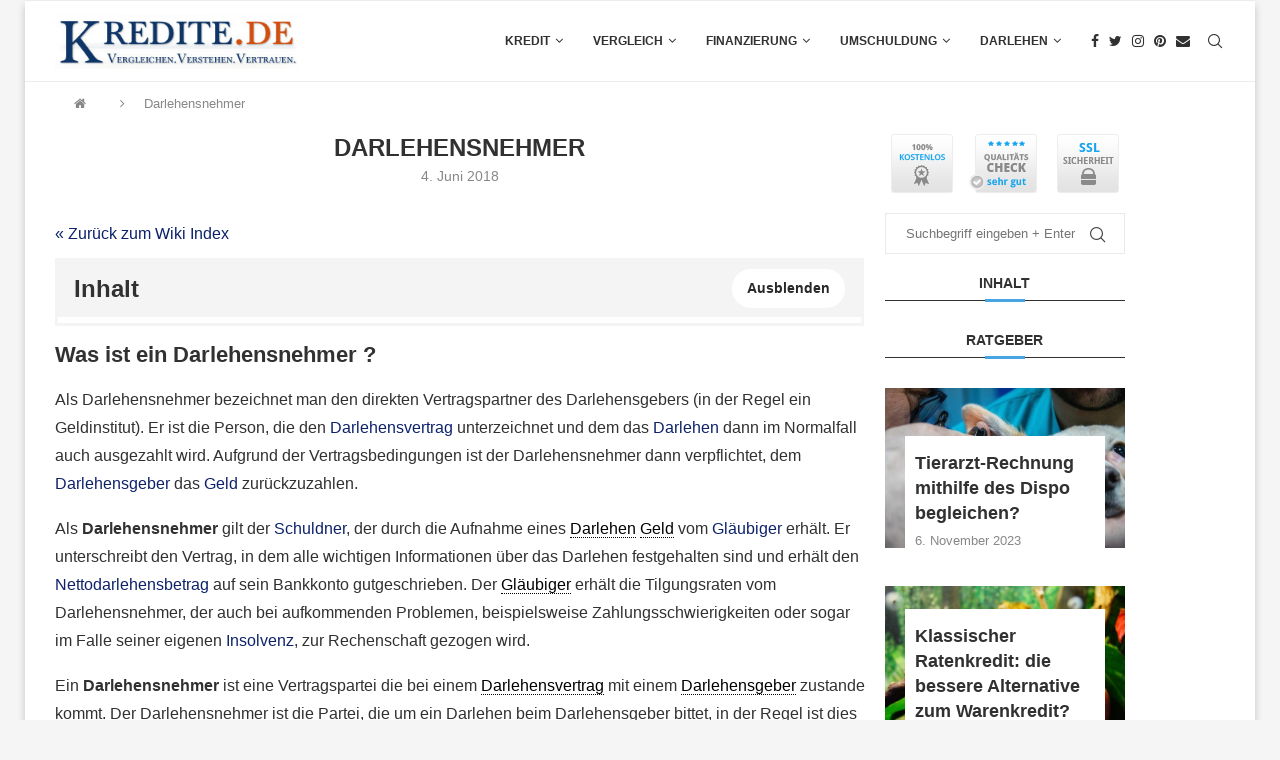

--- FILE ---
content_type: text/html; charset=UTF-8
request_url: https://www.kredite.de/Wiki/darlehensnehmer
body_size: 33360
content:
<!DOCTYPE html><html lang="de"><head><meta charset="UTF-8"><meta http-equiv="X-UA-Compatible" content="IE=edge"><meta name="viewport" content="width=device-width, initial-scale=1"><link rel="profile" href="http://gmpg.org/xfn/11"/><link rel="shortcut icon" href="https://www.kredite.de/wp-content/uploads/2018/05/favicon.jpg"
 type="image/x-icon"/><link rel="apple-touch-icon" sizes="180x180" href="https://www.kredite.de/wp-content/uploads/2018/05/favicon.jpg"><link rel="alternate" type="application/rss+xml" title="Kredite.de RSS Feed"
 href="https://www.kredite.de/feed"/><link rel="alternate" type="application/atom+xml" title="Kredite.de Atom Feed"
 href="https://www.kredite.de/feed/atom"/><link rel="pingback" href="https://www.kredite.de/xmlrpc.php"/> <!--[if lt IE 9]> <script src="https://www.kredite.de/wp-content/themes/soledad/js/html5.js"></script> <![endif]--><meta name='robots' content='index, follow, max-image-preview:large, max-snippet:-1, max-video-preview:-1' /> <!-- This site is optimized with the Yoast SEO Premium plugin v16.9 (Yoast SEO v23.9) - https://yoast.com/wordpress/plugins/seo/ --><title>Darlehensnehmer erklärt - Kredite.de</title><link rel="canonical" href="https://www.kredite.de/Wiki/darlehensnehmer" /><meta property="og:locale" content="de_DE" /><meta property="og:type" content="article" /><meta property="og:title" content="Darlehensnehmer" /><meta property="og:description" content="Was ist ein Darlehensnehmer ? Als Darlehensnehmer bezeichnet man den direkten Vertragspartner des Darlehensgebers (in der Regel ein Geldinstitut). Er ist" /><meta property="og:url" content="https://www.kredite.de/Wiki/darlehensnehmer" /><meta property="og:site_name" content="Kredite.de" /><meta property="article:modified_time" content="2018-07-07T13:21:01+00:00" /><meta name="twitter:card" content="summary_large_image" /><meta name="twitter:label1" content="Geschätzte Lesezeit" /><meta name="twitter:data1" content="5 Minuten" /> <script type="application/ld+json" class="yoast-schema-graph">{"@context":"https://schema.org","@graph":[{"@type":"WebPage","@id":"https://www.kredite.de/Wiki/darlehensnehmer","url":"https://www.kredite.de/Wiki/darlehensnehmer","name":"Darlehensnehmer erklärt - Kredite.de","isPartOf":{"@id":"https://www.kredite.de/#website"},"datePublished":"2018-06-04T15:45:52+00:00","dateModified":"2018-07-07T13:21:01+00:00","breadcrumb":{"@id":"https://www.kredite.de/Wiki/darlehensnehmer#breadcrumb"},"inLanguage":"de","potentialAction":[{"@type":"ReadAction","target":["https://www.kredite.de/Wiki/darlehensnehmer"]}]},{"@type":"BreadcrumbList","@id":"https://www.kredite.de/Wiki/darlehensnehmer#breadcrumb","itemListElement":[{"@type":"ListItem","position":1,"name":"Startseite","item":"https://www.kredite.de/"},{"@type":"ListItem","position":2,"name":"Darlehensnehmer"}]},{"@type":"WebSite","@id":"https://www.kredite.de/#website","url":"https://www.kredite.de/","name":"Kredite.de","description":"Kreditrechner &amp; Kreditvergleich","publisher":{"@id":"https://www.kredite.de/#organization"},"potentialAction":[{"@type":"SearchAction","target":{"@type":"EntryPoint","urlTemplate":"https://www.kredite.de/?s={search_term_string}"},"query-input":{"@type":"PropertyValueSpecification","valueRequired":true,"valueName":"search_term_string"}}],"inLanguage":"de"},{"@type":"Organization","@id":"https://www.kredite.de/#organization","name":"Kredite.de","url":"https://www.kredite.de/","logo":{"@type":"ImageObject","inLanguage":"de","@id":"https://www.kredite.de/#/schema/logo/image/","url":"https://www.kredite.de/wp-content/uploads/2018/05/logo.png","contentUrl":"https://www.kredite.de/wp-content/uploads/2018/05/logo.png","width":310,"height":70,"caption":"Kredite.de"},"image":{"@id":"https://www.kredite.de/#/schema/logo/image/"}}]}</script> <!-- / Yoast SEO Premium plugin. --><link rel='dns-prefetch' href='//www.kredite.de' /><link rel="alternate" type="application/rss+xml" title="Kredite.de &raquo; Feed" href="https://www.kredite.de/feed" /><link rel="alternate" type="application/rss+xml" title="Kredite.de &raquo; Kommentar-Feed" href="https://www.kredite.de/comments/feed" /><link rel='stylesheet' id='wp-block-library-css' href='https://www.kredite.de/wp-includes/css/dist/block-library/style.min.css?ver=6.7' type='text/css' media='all' /><style id='wp-block-library-theme-inline-css' type='text/css'>.wp-block-audio :where(figcaption){color:#555;font-size:13px;text-align:center}.is-dark-theme .wp-block-audio :where(figcaption){color:#ffffffa6}.wp-block-audio{margin:0 0 1em}.wp-block-code{border:1px solid #ccc;border-radius:4px;font-family:Menlo,Consolas,monaco,monospace;padding:.8em 1em}.wp-block-embed :where(figcaption){color:#555;font-size:13px;text-align:center}.is-dark-theme .wp-block-embed :where(figcaption){color:#ffffffa6}.wp-block-embed{margin:0 0 1em}.blocks-gallery-caption{color:#555;font-size:13px;text-align:center}.is-dark-theme .blocks-gallery-caption{color:#ffffffa6}:root :where(.wp-block-image figcaption){color:#555;font-size:13px;text-align:center}.is-dark-theme :root :where(.wp-block-image figcaption){color:#ffffffa6}.wp-block-image{margin:0 0 1em}.wp-block-pullquote{border-bottom:4px solid;border-top:4px solid;color:currentColor;margin-bottom:1.75em}.wp-block-pullquote cite,.wp-block-pullquote footer,.wp-block-pullquote__citation{color:currentColor;font-size:.8125em;font-style:normal;text-transform:uppercase}.wp-block-quote{border-left:.25em solid;margin:0 0 1.75em;padding-left:1em}.wp-block-quote cite,.wp-block-quote footer{color:currentColor;font-size:.8125em;font-style:normal;position:relative}.wp-block-quote:where(.has-text-align-right){border-left:none;border-right:.25em solid;padding-left:0;padding-right:1em}.wp-block-quote:where(.has-text-align-center){border:none;padding-left:0}.wp-block-quote.is-large,.wp-block-quote.is-style-large,.wp-block-quote:where(.is-style-plain){border:none}.wp-block-search .wp-block-search__label{font-weight:700}.wp-block-search__button{border:1px solid #ccc;padding:.375em .625em}:where(.wp-block-group.has-background){padding:1.25em 2.375em}.wp-block-separator.has-css-opacity{opacity:.4}.wp-block-separator{border:none;border-bottom:2px solid;margin-left:auto;margin-right:auto}.wp-block-separator.has-alpha-channel-opacity{opacity:1}.wp-block-separator:not(.is-style-wide):not(.is-style-dots){width:100px}.wp-block-separator.has-background:not(.is-style-dots){border-bottom:none;height:1px}.wp-block-separator.has-background:not(.is-style-wide):not(.is-style-dots){height:2px}.wp-block-table{margin:0 0 1em}.wp-block-table td,.wp-block-table th{word-break:normal}.wp-block-table :where(figcaption){color:#555;font-size:13px;text-align:center}.is-dark-theme .wp-block-table :where(figcaption){color:#ffffffa6}.wp-block-video :where(figcaption){color:#555;font-size:13px;text-align:center}.is-dark-theme .wp-block-video :where(figcaption){color:#ffffffa6}.wp-block-video{margin:0 0 1em}:root :where(.wp-block-template-part.has-background){margin-bottom:0;margin-top:0;padding:1.25em 2.375em}</style><style id='classic-theme-styles-inline-css' type='text/css'>/*! This file is auto-generated */
.wp-block-button__link{color:#fff;background-color:#32373c;border-radius:9999px;box-shadow:none;text-decoration:none;padding:calc(.667em + 2px) calc(1.333em + 2px);font-size:1.125em}.wp-block-file__button{background:#32373c;color:#fff;text-decoration:none}</style><style id='global-styles-inline-css' type='text/css'>:root{--wp--preset--aspect-ratio--square: 1;--wp--preset--aspect-ratio--4-3: 4/3;--wp--preset--aspect-ratio--3-4: 3/4;--wp--preset--aspect-ratio--3-2: 3/2;--wp--preset--aspect-ratio--2-3: 2/3;--wp--preset--aspect-ratio--16-9: 16/9;--wp--preset--aspect-ratio--9-16: 9/16;--wp--preset--color--black: #000000;--wp--preset--color--cyan-bluish-gray: #abb8c3;--wp--preset--color--white: #ffffff;--wp--preset--color--pale-pink: #f78da7;--wp--preset--color--vivid-red: #cf2e2e;--wp--preset--color--luminous-vivid-orange: #ff6900;--wp--preset--color--luminous-vivid-amber: #fcb900;--wp--preset--color--light-green-cyan: #7bdcb5;--wp--preset--color--vivid-green-cyan: #00d084;--wp--preset--color--pale-cyan-blue: #8ed1fc;--wp--preset--color--vivid-cyan-blue: #0693e3;--wp--preset--color--vivid-purple: #9b51e0;--wp--preset--gradient--vivid-cyan-blue-to-vivid-purple: linear-gradient(135deg,rgba(6,147,227,1) 0%,rgb(155,81,224) 100%);--wp--preset--gradient--light-green-cyan-to-vivid-green-cyan: linear-gradient(135deg,rgb(122,220,180) 0%,rgb(0,208,130) 100%);--wp--preset--gradient--luminous-vivid-amber-to-luminous-vivid-orange: linear-gradient(135deg,rgba(252,185,0,1) 0%,rgba(255,105,0,1) 100%);--wp--preset--gradient--luminous-vivid-orange-to-vivid-red: linear-gradient(135deg,rgba(255,105,0,1) 0%,rgb(207,46,46) 100%);--wp--preset--gradient--very-light-gray-to-cyan-bluish-gray: linear-gradient(135deg,rgb(238,238,238) 0%,rgb(169,184,195) 100%);--wp--preset--gradient--cool-to-warm-spectrum: linear-gradient(135deg,rgb(74,234,220) 0%,rgb(151,120,209) 20%,rgb(207,42,186) 40%,rgb(238,44,130) 60%,rgb(251,105,98) 80%,rgb(254,248,76) 100%);--wp--preset--gradient--blush-light-purple: linear-gradient(135deg,rgb(255,206,236) 0%,rgb(152,150,240) 100%);--wp--preset--gradient--blush-bordeaux: linear-gradient(135deg,rgb(254,205,165) 0%,rgb(254,45,45) 50%,rgb(107,0,62) 100%);--wp--preset--gradient--luminous-dusk: linear-gradient(135deg,rgb(255,203,112) 0%,rgb(199,81,192) 50%,rgb(65,88,208) 100%);--wp--preset--gradient--pale-ocean: linear-gradient(135deg,rgb(255,245,203) 0%,rgb(182,227,212) 50%,rgb(51,167,181) 100%);--wp--preset--gradient--electric-grass: linear-gradient(135deg,rgb(202,248,128) 0%,rgb(113,206,126) 100%);--wp--preset--gradient--midnight: linear-gradient(135deg,rgb(2,3,129) 0%,rgb(40,116,252) 100%);--wp--preset--font-size--small: 12px;--wp--preset--font-size--medium: 20px;--wp--preset--font-size--large: 32px;--wp--preset--font-size--x-large: 42px;--wp--preset--font-size--normal: 14px;--wp--preset--font-size--huge: 42px;--wp--preset--spacing--20: 0.44rem;--wp--preset--spacing--30: 0.67rem;--wp--preset--spacing--40: 1rem;--wp--preset--spacing--50: 1.5rem;--wp--preset--spacing--60: 2.25rem;--wp--preset--spacing--70: 3.38rem;--wp--preset--spacing--80: 5.06rem;--wp--preset--shadow--natural: 6px 6px 9px rgba(0, 0, 0, 0.2);--wp--preset--shadow--deep: 12px 12px 50px rgba(0, 0, 0, 0.4);--wp--preset--shadow--sharp: 6px 6px 0px rgba(0, 0, 0, 0.2);--wp--preset--shadow--outlined: 6px 6px 0px -3px rgba(255, 255, 255, 1), 6px 6px rgba(0, 0, 0, 1);--wp--preset--shadow--crisp: 6px 6px 0px rgba(0, 0, 0, 1);}:where(.is-layout-flex){gap: 0.5em;}:where(.is-layout-grid){gap: 0.5em;}body .is-layout-flex{display: flex;}.is-layout-flex{flex-wrap: wrap;align-items: center;}.is-layout-flex > :is(*, div){margin: 0;}body .is-layout-grid{display: grid;}.is-layout-grid > :is(*, div){margin: 0;}:where(.wp-block-columns.is-layout-flex){gap: 2em;}:where(.wp-block-columns.is-layout-grid){gap: 2em;}:where(.wp-block-post-template.is-layout-flex){gap: 1.25em;}:where(.wp-block-post-template.is-layout-grid){gap: 1.25em;}.has-black-color{color: var(--wp--preset--color--black) !important;}.has-cyan-bluish-gray-color{color: var(--wp--preset--color--cyan-bluish-gray) !important;}.has-white-color{color: var(--wp--preset--color--white) !important;}.has-pale-pink-color{color: var(--wp--preset--color--pale-pink) !important;}.has-vivid-red-color{color: var(--wp--preset--color--vivid-red) !important;}.has-luminous-vivid-orange-color{color: var(--wp--preset--color--luminous-vivid-orange) !important;}.has-luminous-vivid-amber-color{color: var(--wp--preset--color--luminous-vivid-amber) !important;}.has-light-green-cyan-color{color: var(--wp--preset--color--light-green-cyan) !important;}.has-vivid-green-cyan-color{color: var(--wp--preset--color--vivid-green-cyan) !important;}.has-pale-cyan-blue-color{color: var(--wp--preset--color--pale-cyan-blue) !important;}.has-vivid-cyan-blue-color{color: var(--wp--preset--color--vivid-cyan-blue) !important;}.has-vivid-purple-color{color: var(--wp--preset--color--vivid-purple) !important;}.has-black-background-color{background-color: var(--wp--preset--color--black) !important;}.has-cyan-bluish-gray-background-color{background-color: var(--wp--preset--color--cyan-bluish-gray) !important;}.has-white-background-color{background-color: var(--wp--preset--color--white) !important;}.has-pale-pink-background-color{background-color: var(--wp--preset--color--pale-pink) !important;}.has-vivid-red-background-color{background-color: var(--wp--preset--color--vivid-red) !important;}.has-luminous-vivid-orange-background-color{background-color: var(--wp--preset--color--luminous-vivid-orange) !important;}.has-luminous-vivid-amber-background-color{background-color: var(--wp--preset--color--luminous-vivid-amber) !important;}.has-light-green-cyan-background-color{background-color: var(--wp--preset--color--light-green-cyan) !important;}.has-vivid-green-cyan-background-color{background-color: var(--wp--preset--color--vivid-green-cyan) !important;}.has-pale-cyan-blue-background-color{background-color: var(--wp--preset--color--pale-cyan-blue) !important;}.has-vivid-cyan-blue-background-color{background-color: var(--wp--preset--color--vivid-cyan-blue) !important;}.has-vivid-purple-background-color{background-color: var(--wp--preset--color--vivid-purple) !important;}.has-black-border-color{border-color: var(--wp--preset--color--black) !important;}.has-cyan-bluish-gray-border-color{border-color: var(--wp--preset--color--cyan-bluish-gray) !important;}.has-white-border-color{border-color: var(--wp--preset--color--white) !important;}.has-pale-pink-border-color{border-color: var(--wp--preset--color--pale-pink) !important;}.has-vivid-red-border-color{border-color: var(--wp--preset--color--vivid-red) !important;}.has-luminous-vivid-orange-border-color{border-color: var(--wp--preset--color--luminous-vivid-orange) !important;}.has-luminous-vivid-amber-border-color{border-color: var(--wp--preset--color--luminous-vivid-amber) !important;}.has-light-green-cyan-border-color{border-color: var(--wp--preset--color--light-green-cyan) !important;}.has-vivid-green-cyan-border-color{border-color: var(--wp--preset--color--vivid-green-cyan) !important;}.has-pale-cyan-blue-border-color{border-color: var(--wp--preset--color--pale-cyan-blue) !important;}.has-vivid-cyan-blue-border-color{border-color: var(--wp--preset--color--vivid-cyan-blue) !important;}.has-vivid-purple-border-color{border-color: var(--wp--preset--color--vivid-purple) !important;}.has-vivid-cyan-blue-to-vivid-purple-gradient-background{background: var(--wp--preset--gradient--vivid-cyan-blue-to-vivid-purple) !important;}.has-light-green-cyan-to-vivid-green-cyan-gradient-background{background: var(--wp--preset--gradient--light-green-cyan-to-vivid-green-cyan) !important;}.has-luminous-vivid-amber-to-luminous-vivid-orange-gradient-background{background: var(--wp--preset--gradient--luminous-vivid-amber-to-luminous-vivid-orange) !important;}.has-luminous-vivid-orange-to-vivid-red-gradient-background{background: var(--wp--preset--gradient--luminous-vivid-orange-to-vivid-red) !important;}.has-very-light-gray-to-cyan-bluish-gray-gradient-background{background: var(--wp--preset--gradient--very-light-gray-to-cyan-bluish-gray) !important;}.has-cool-to-warm-spectrum-gradient-background{background: var(--wp--preset--gradient--cool-to-warm-spectrum) !important;}.has-blush-light-purple-gradient-background{background: var(--wp--preset--gradient--blush-light-purple) !important;}.has-blush-bordeaux-gradient-background{background: var(--wp--preset--gradient--blush-bordeaux) !important;}.has-luminous-dusk-gradient-background{background: var(--wp--preset--gradient--luminous-dusk) !important;}.has-pale-ocean-gradient-background{background: var(--wp--preset--gradient--pale-ocean) !important;}.has-electric-grass-gradient-background{background: var(--wp--preset--gradient--electric-grass) !important;}.has-midnight-gradient-background{background: var(--wp--preset--gradient--midnight) !important;}.has-small-font-size{font-size: var(--wp--preset--font-size--small) !important;}.has-medium-font-size{font-size: var(--wp--preset--font-size--medium) !important;}.has-large-font-size{font-size: var(--wp--preset--font-size--large) !important;}.has-x-large-font-size{font-size: var(--wp--preset--font-size--x-large) !important;}
:where(.wp-block-post-template.is-layout-flex){gap: 1.25em;}:where(.wp-block-post-template.is-layout-grid){gap: 1.25em;}
:where(.wp-block-columns.is-layout-flex){gap: 2em;}:where(.wp-block-columns.is-layout-grid){gap: 2em;}
:root :where(.wp-block-pullquote){font-size: 1.5em;line-height: 1.6;}</style><link rel='stylesheet' id='toc-screen-css' href='https://www.kredite.de/wp-content/plugins/table-of-contents-plus/screen.min.css?ver=2411' type='text/css' media='all' /><style id='toc-screen-inline-css' type='text/css'>div#toc_container ul li {font-size: 96%;}</style><link rel='stylesheet' id='penci-soledad-parent-style-css' href='https://www.kredite.de/wp-content/themes/soledad/style.css?ver=6.7' type='text/css' media='all' /><link rel='stylesheet' id='penci-main-style-css' href='https://www.kredite.de/wp-content/themes/soledad/main.css?ver=8.3.0' type='text/css' media='all' /><link rel='stylesheet' id='penci-font-awesomeold-css' href='https://www.kredite.de/wp-content/themes/soledad/css/font-awesome.4.7.0.swap.min.css?ver=4.7.0' type='text/css' media='all' /><link rel='stylesheet' id='penci_icon-css' href='https://www.kredite.de/wp-content/themes/soledad/css/penci-icon.css?ver=8.3.0' type='text/css' media='all' /><link rel='stylesheet' id='penci_style-css' href='https://www.kredite.de/wp-content/themes/soledad-child/style.css?ver=8.3.0' type='text/css' media='all' /><link rel='stylesheet' id='penci_social_counter-css' href='https://www.kredite.de/wp-content/themes/soledad/css/social-counter.css?ver=8.3.0' type='text/css' media='all' /> <script type="text/javascript" src="https://www.kredite.de/wp-includes/js/jquery/jquery.min.js?ver=3.7.1" id="jquery-core-js"></script> <link rel="https://api.w.org/" href="https://www.kredite.de/wp-json/" /><link rel="alternate" title="JSON" type="application/json" href="https://www.kredite.de/wp-json/wp/v2/glossary/5589" /><link rel="EditURI" type="application/rsd+xml" title="RSD" href="https://www.kredite.de/xmlrpc.php?rsd" /><meta name="generator" content="WordPress 6.7" /><link rel='shortlink' href='https://www.kredite.de/?p=5589' /><link rel="alternate" title="oEmbed (JSON)" type="application/json+oembed" href="https://www.kredite.de/wp-json/oembed/1.0/embed?url=https%3A%2F%2Fwww.kredite.de%2FWiki%2Fdarlehensnehmer" /><link rel="alternate" title="oEmbed (XML)" type="text/xml+oembed" href="https://www.kredite.de/wp-json/oembed/1.0/embed?url=https%3A%2F%2Fwww.kredite.de%2FWiki%2Fdarlehensnehmer&#038;format=xml" /> <script type='application/ld+json'>{"@context":"https://schema.org","@type":"ItemPage","name":"Darlehensnehmer","description":"&lt;h2&gt;Was ist ein Darlehensnehmer ?&lt;/h2&gt;rnAls Darlehensnehmer bezeichnet man den direkten Vertragspartner des Darlehensgebers (in der Regel ein Geldinstitut). Er ist die Person, die den Darlehensvertrag unterzeichnet und dem das Darlehen dann im Normalfall auch ausgezahlt wird. Aufgrund der Vertragsbedingungen ist der Darlehensnehmer dann verpflichtet, dem Darlehensgeber das Geld zuru00fcckzuzahlen.rnrnAls &lt;strong&gt;Darlehensnehmer &lt;/strong&gt;gilt der Schuldner, der durch die Aufnahme eines Darlehen Geld vom Glu00e4ubiger erhu00e4lt. Er unterschreibt den Vertrag, in dem alle wichtigen Informationen u00fcber das Darlehen festgehalten sind und erhu00e4lt den Nettodarlehensbetrag auf sein Bankkonto gutgeschrieben. Der Glu00e4ubiger erhu00e4lt die Tilgungsraten vom Darlehensnehmer, der auch bei aufkommenden Problemen, beispielsweise Zahlungsschwierigkeiten oder sogar im Falle seiner eigenen Insolvenz, zur Rechenschaft gezogen wird.rnrnEin &lt;strong&gt;Darlehensnehmer&lt;/strong&gt; ist eine Vertragspartei die bei einem Darlehensvertrag mit einem Darlehensgeber zustande kommt. Der Darlehensnehmer ist die Partei, die um ein Darlehen beim Darlehensgeber bittet, in der Regel ist dies eine Bank oder Kreditinstitut. Wird dem Darlehensnehmer ein Darlehen gewu00e4hrt, ist dies in der Regel an Konditionen gebunden. Meistens werden die Zinsen fu00fcr einen bestimmten Zeitraum festgeschrieben. Ein Darlehensnehmer muss mit dem Darlehensvertrag und den dadurch angebotenen Konditionen durch den Darlehensgeber einverstanden sein, damit ein Darlehensvertrag zustande kommen kann. Die Bank pru00fcft in der Regel vor Darlehensgewu00e4hrung die Bonitu00e4t des Darlehensnehmers.rnrnDarlehensnehmer sind juristische oder natu00fcrliche Personen, die dem privaten oder u00f6ffentlichen Recht entsprechen. Weitestgehend wird Darlehensnehmer auch als Kreditnehmer bezeichnet. Der Darlehensnehmer nimmt einen Kredit bei einem Kreditgeber auf, wie zum Beispiel der Bank als Kreditinstitut und verpflichtet sich in einem vorher aufgesetzten Kreditvertrag dazu, die Kreditru00fcckzahlung zu leisten. Gleiches gilt fu00fcr die Zahlung des anfallenden Kreditzins. Bevor die Kreditaufnahme durchgefu00fchrt werden kann und somit gu00fcltig ist, muss zwischen den Parteien der Kreditvertrag aufgesetzt und unterzeichnet werden. Meist wird der Vertrag in schriftlicher Form festgehalten.rnrnIm Vertrag werden alle Voraussetzungen fu00fcr die Zukunft abgehandelt. Hier sind die Voraussetzungen gemeint, die der Kreditnehmer erfu00fcllen muss, damit der Kreditgeber ihm den Kredit ermu00f6glicht. Konkret geht es hierbei um die Kredithu00f6he, die Kreditart, die Laufzeit, die Kreditzinsen sowie die mu00f6glichen Kreditsicherheiten. Damit ein solcher Kreditvertrag aufgesetzt werden kann, mu00fcssen der Darlehensnehmer sowie der Kreditgeber beide voll geschu00e4ftsfu00e4hig sein. Sollte eine Partei die Anforderung nicht erfu00fcllen, ist der Vertrag als nichtig anzusehen. Sobald der Darlehensnehmer ein Verbraucher gemu00e4u00df u00a7 13 BGB ist, gelten die besonderen Bestimmungen des Verbraucherdarlehensvertrags gemu00e4u00df u00a7u00a7 491 ff. BGB. So wird der Verbraucherdarlehensvertrag anschlieu00dfend zu einem Verbrauchervertrag im Sinn der entgeltlichen Gewu00e4hrung des Darlehens.rn&lt;h2&gt;Verbraucherdarlehensvertrag&lt;/h2&gt;rn&lt;strong&gt;Wie schlieu00dfen Darlehensnehmer einen Verbraucherdarlehensvertrag? &lt;/strong&gt;rnrnGemu00e4u00df u00a7 492 BGB ist ein solcher Verbraucherdarlehensvertrag zwischen Darlehensnehmer und -geber schriftlich abzuschlieu00dfen. Sollte es den Abschluss nur in elektronischer Form oder zu anderen nicht schriftlichen Formen kommen, ist von einer Nichtigkeit aufgrund der Formmangel zu betrachten. Die Annahme und der vorausgehende Antrag des Vertrages ku00f6nnen stets schriftlich erklu00e4rt werden. Der Darlehensnehmer muss nach u00a7 492 Absatz 1 Satz Nr. 1 bis 7 BGB die Vertragserklu00e4rung mit den Mindestangaben unterzeichnen. Zu den Mindestangaben zu00e4hlen unter anderem die Nennung des geltenden, effektiven Jahreszins sowie die Angabe und Nennung jeglicher Kosten des Kredites. Der Kreditgeber muss dem Darlehensnehmer eine Abschrift der genauen Vertragserklu00e4rungen zur Verfu00fcgung stellen. Die Vertragserklu00e4rungen du00fcrfen zum Beispiel als Kopie ausgehu00e4ndigt werden, da es gesetzlich keine genauen Vorschriften zur Form der Abschrift gibt. Die Annahme der Abschrift ist hingegen nachweispflichtig. Es empfiehlt sich daher fu00fcr den Kreditgeber, dass der Darlehensnehmer den Empfang der Abschrift schriftlich bestu00e4tigt. So sollte es anschlieu00dfend zu keinen rechtlichen Komplikationen kommen. Sollte nu00e4mlich keine Mu00f6glichkeit auf die Abschrift des Rahmenvertrages bestehen gilt, gemu00e4u00df u00a7 355 Absatz 2 Satz 3 BGB, die Widerrufsfrist noch nicht bzw. beginnt nicht. Kommt es innerhalb des Vertrages zu einem Formmangel ist der Vertrag als nichtig zu betrachten. Geregelt ist dies nach $ 494 BGB. Gleiches gilt fu00fcr das Nichteinhaltung der Schriftform - der Vertrag ist nichtig. Eine solche Nichtigkeit kann nur unter besonderen, strengenden Voraussetzungen aufgehoben werden.rn&lt;h2&gt;Was ist ein Mitdarlehensnehmer?&lt;/h2&gt;rnNeben dem Darlehensnehmer kann noch ein sogenannter Mitdarlehensnehmer auftreten. Unter dem Begriff des Mitdarlehensnehmers wird lediglich ein weiterer Darlehensnehmer gekennzeichnet. Innerhalb des Vertrages ist es schlieu00dflich so geregelt, dass der Mitdarlehensnehmer eigenstu00e4ndig und erkennbar innerhalb des Vertrages genannt wird. Er hat ein eigenes persu00f6nliches Interesse an der Kreditaufnahme, wie der eigentliche Darlehensnehmer. Er kann im Prinzip auch u00fcber die Verwendung bzw. die Auszahlung des Kredites mitentscheiden. Damit die Person als Darlehensnehmer betrachtet werden kann, muss er die geltenden, entscheidenen Funktionen eines Kreditnehmers erfu00fcllen. Er darf nicht nur als sichernde Funktion innerhalb des Schuldbeitritts u00fcbernehmen. Die Bezeichnung als Mitdarlehensnehmer ist nicht von grou00dfer Bedeutung. Viel wichtiger ist der Vertragswortlaut der Kreditvertru00e4ge und die Beru00fccksichtigung der Interessen zwischen den Vertragspartnern.rn&lt;h2&gt;Darlehnsnehmer werden&lt;/h2&gt;rn&lt;strong&gt;Wer kann noch Darlehensnehmer werden? &lt;/strong&gt;rnrnNicht nur Verbraucher ku00f6nnen Darlehensnehmer werden, sondern auch juristische Personen in Form von Firmen oder durch eine u00f6ffentlich-rechtliche Rechtsform ku00f6nnen als Darlehensnehmer auftreten. In diesem Fall fu00e4llt der besondere Schutzzweck fu00fcr den Verbraucher weg. Darlehensnehmer, die juristische Personen oder u00f6ffentlich-rechtliche Rechtsformen werden vom Gesetz her hu00f6here Anforderungen gestellt, weswegen kein besonderer Schutzzweck entsteht. Hierbei spricht man von der uneingeschru00e4nkten Vertragsfreiheit des Schuldrechts gemu00e4u00df dem BGB. Eine Ausnahme kann in solchen Fu00e4llen nur greifen, wenn bei solchen Krediten Verbraucher betroffen sind als Mithaftende.rn&lt;h2&gt;Die Rechte&lt;/h2&gt;rn&lt;strong&gt;Die Rechte des Darlehensnehmers &lt;/strong&gt;rnrnDer Darlehensnehmer muss innerhalb eines Kreditvertrages nicht nur Pflichten erfu00fcllen, sondern darf auch auf einige Rechte zuru00fcckgreifen. Das wohl wichtigste Recht fu00fcr Darlehensnehmer ist das Recht auf die Auszahlung des Kreditbetrages. Hierfu00fcr mu00fcssen allerdings die Auszahlungsvoraussetzungen erfu00fcllt sein. Weiterhin gibt es das Recht auf die Gewu00e4hrung verschiedener Sicherheiten. Darlehensnehmer ku00f6nnen eigene Gegenstu00e4nde als Sicherheit fu00fcr den Kredit beleihen. Den genauen Wert des zu beleihenden Gegenstandes sowie die dazu passende Grenze werden vom Kreditinstitut festgelegt, mit dem der Vertrag geschlossen werden soll. Der zu beleihende Gegenstand gibt anschlieu00dfend Auskunft u00fcber den Kredit. Es kann sich beispielsweise um einen Auto- oder Immobilienkredit handeln.rn&lt;h2&gt;Die Pflichten&lt;/h2&gt;rn&lt;strong&gt;Die Pflichten des Darlehensnehmers &lt;/strong&gt;rnrnDer Darlehensnehmer ist dazu verpflichtete Ru00fcckzahlung des vertraglich genehmigten Kredites zu gewu00e4hrleisten. Obendrauf kommen die Zinsen, wobei die Termine zur Zahlung eingehalten werden mu00fcssen. Auu00dferdem muss der Darlehensnehmer seine wirtschaftlichen Verhu00e4ltnisse offenlegen. Dies gilt fu00fcr die gesamte Dauer des Kreditverhu00e4tlnisses. Neben den Hauptverpflichtungen gibt es noch Nebenpflichten. Solche Verpflichtungen werden als Covenants bezeichnet und beschreiben nichts anderes als vertraglich bindende Zusicherungen.","accessMode":"textual, visual","url":"https://www.kredite.de/Wiki/darlehensnehmer"}</script> <style>ul.glossary_latestterms_widget li {
                margin: 10px 0;
            }
            ul.glossary_latestterms_widget li .title {
                font-weight: bold;
                font-size: 11pt;
            }
            ul.glossary_latestterms_widget li div.description {
                font-size: 10pt;
            }</style><!-- GA Google Analytics @ https://m0n.co/ga --> <script async src="https://www.googletagmanager.com/gtag/js?id=G-RNF0HMCCQR"></script> <script>window.dataLayer = window.dataLayer || [];
			function gtag(){dataLayer.push(arguments);}
			gtag('js', new Date());
			gtag('config', 'G-RNF0HMCCQR');</script> <meta name="ahrefs-site-verification" content="428fd5574b92549c2c322743b161ff10207c3cc04dd191fbbf7dbf902dad90d6"><style id="penci-custom-style" type="text/css">body{ --pcbg-cl: #fff; --pctext-cl: #313131; --pcborder-cl: #dedede; --pcheading-cl: #313131; --pcmeta-cl: #888888; --pcaccent-cl: #6eb48c; --pcbody-font: 'PT Serif', serif; --pchead-font: 'Raleway', sans-serif; --pchead-wei: bold; } .single.penci-body-single-style-5 #header, .single.penci-body-single-style-6 #header, .single.penci-body-single-style-10 #header, .single.penci-body-single-style-5 .pc-wrapbuilder-header, .single.penci-body-single-style-6 .pc-wrapbuilder-header, .single.penci-body-single-style-10 .pc-wrapbuilder-header { --pchd-mg: 40px; } .fluid-width-video-wrapper > div { position: absolute; left: 0; right: 0; top: 0; width: 100%; height: 100%; } .yt-video-place { position: relative; text-align: center; } .yt-video-place.embed-responsive .start-video { display: block; top: 0; left: 0; bottom: 0; right: 0; position: absolute; transform: none; } .yt-video-place.embed-responsive .start-video img { margin: 0; padding: 0; top: 50%; display: inline-block; position: absolute; left: 50%; transform: translate(-50%, -50%); width: 68px; height: auto; } body { --pcbody-font: 'Open Sans', sans-serif; } p{ line-height: 1.8; } .penci-hide-tagupdated{ display: none !important; } body, .widget ul li a{ font-size: 16px; } .widget ul li, .post-entry, p, .post-entry p { font-size: 16px; line-height: 1.8; } .featured-area .penci-image-holder, .featured-area .penci-slider4-overlay, .featured-area .penci-slide-overlay .overlay-link, .featured-style-29 .featured-slider-overlay, .penci-slider38-overlay{ border-radius: ; -webkit-border-radius: ; } .penci-featured-content-right:before{ border-top-right-radius: ; border-bottom-right-radius: ; } .penci-flat-overlay .penci-slide-overlay .penci-mag-featured-content:before{ border-bottom-left-radius: ; border-bottom-right-radius: ; } .container-single .post-image{ border-radius: ; -webkit-border-radius: ; } .penci-mega-thumbnail .penci-image-holder{ border-radius: ; -webkit-border-radius: ; } #header .inner-header .container { padding:10px 0; } body{ --pcaccent-cl: #48a5e2; } .penci-menuhbg-toggle:hover .lines-button:after, .penci-menuhbg-toggle:hover .penci-lines:before, .penci-menuhbg-toggle:hover .penci-lines:after,.tags-share-box.tags-share-box-s2 .post-share-plike,.penci-video_playlist .penci-playlist-title,.pencisc-column-2.penci-video_playlist .penci-video-nav .playlist-panel-item, .pencisc-column-1.penci-video_playlist .penci-video-nav .playlist-panel-item,.penci-video_playlist .penci-custom-scroll::-webkit-scrollbar-thumb, .pencisc-button, .post-entry .pencisc-button, .penci-dropcap-box, .penci-dropcap-circle, .penci-login-register input[type="submit"]:hover, .penci-ld .penci-ldin:before, .penci-ldspinner > div{ background: #48a5e2; } a, .post-entry .penci-portfolio-filter ul li a:hover, .penci-portfolio-filter ul li a:hover, .penci-portfolio-filter ul li.active a, .post-entry .penci-portfolio-filter ul li.active a, .penci-countdown .countdown-amount, .archive-box h1, .post-entry a, .container.penci-breadcrumb span a:hover,.container.penci-breadcrumb a:hover, .post-entry blockquote:before, .post-entry blockquote cite, .post-entry blockquote .author, .wpb_text_column blockquote:before, .wpb_text_column blockquote cite, .wpb_text_column blockquote .author, .penci-pagination a:hover, ul.penci-topbar-menu > li a:hover, div.penci-topbar-menu > ul > li a:hover, .penci-recipe-heading a.penci-recipe-print,.penci-review-metas .penci-review-btnbuy, .main-nav-social a:hover, .widget-social .remove-circle a:hover i, .penci-recipe-index .cat > a.penci-cat-name, #bbpress-forums li.bbp-body ul.forum li.bbp-forum-info a:hover, #bbpress-forums li.bbp-body ul.topic li.bbp-topic-title a:hover, #bbpress-forums li.bbp-body ul.forum li.bbp-forum-info .bbp-forum-content a, #bbpress-forums li.bbp-body ul.topic p.bbp-topic-meta a, #bbpress-forums .bbp-breadcrumb a:hover, #bbpress-forums .bbp-forum-freshness a:hover, #bbpress-forums .bbp-topic-freshness a:hover, #buddypress ul.item-list li div.item-title a, #buddypress ul.item-list li h4 a, #buddypress .activity-header a:first-child, #buddypress .comment-meta a:first-child, #buddypress .acomment-meta a:first-child, div.bbp-template-notice a:hover, .penci-menu-hbg .menu li a .indicator:hover, .penci-menu-hbg .menu li a:hover, #sidebar-nav .menu li a:hover, .penci-rlt-popup .rltpopup-meta .rltpopup-title:hover, .penci-video_playlist .penci-video-playlist-item .penci-video-title:hover, .penci_list_shortcode li:before, .penci-dropcap-box-outline, .penci-dropcap-circle-outline, .penci-dropcap-regular, .penci-dropcap-bold{ color: #48a5e2; } .penci-home-popular-post ul.slick-dots li button:hover, .penci-home-popular-post ul.slick-dots li.slick-active button, .post-entry blockquote .author span:after, .error-image:after, .error-404 .go-back-home a:after, .penci-header-signup-form, .woocommerce span.onsale, .woocommerce #respond input#submit:hover, .woocommerce a.button:hover, .woocommerce button.button:hover, .woocommerce input.button:hover, .woocommerce nav.woocommerce-pagination ul li span.current, .woocommerce div.product .entry-summary div[itemprop="description"]:before, .woocommerce div.product .entry-summary div[itemprop="description"] blockquote .author span:after, .woocommerce div.product .woocommerce-tabs #tab-description blockquote .author span:after, .woocommerce #respond input#submit.alt:hover, .woocommerce a.button.alt:hover, .woocommerce button.button.alt:hover, .woocommerce input.button.alt:hover, .pcheader-icon.shoping-cart-icon > a > span, #penci-demobar .buy-button, #penci-demobar .buy-button:hover, .penci-recipe-heading a.penci-recipe-print:hover,.penci-review-metas .penci-review-btnbuy:hover, .penci-review-process span, .penci-review-score-total, #navigation.menu-style-2 ul.menu ul.sub-menu:before, #navigation.menu-style-2 .menu ul ul.sub-menu:before, .penci-go-to-top-floating, .post-entry.blockquote-style-2 blockquote:before, #bbpress-forums #bbp-search-form .button, #bbpress-forums #bbp-search-form .button:hover, .wrapper-boxed .bbp-pagination-links span.current, #bbpress-forums #bbp_reply_submit:hover, #bbpress-forums #bbp_topic_submit:hover,#main .bbp-login-form .bbp-submit-wrapper button[type="submit"]:hover, #buddypress .dir-search input[type=submit], #buddypress .groups-members-search input[type=submit], #buddypress button:hover, #buddypress a.button:hover, #buddypress a.button:focus, #buddypress input[type=button]:hover, #buddypress input[type=reset]:hover, #buddypress ul.button-nav li a:hover, #buddypress ul.button-nav li.current a, #buddypress div.generic-button a:hover, #buddypress .comment-reply-link:hover, #buddypress input[type=submit]:hover, #buddypress div.pagination .pagination-links .current, #buddypress div.item-list-tabs ul li.selected a, #buddypress div.item-list-tabs ul li.current a, #buddypress div.item-list-tabs ul li a:hover, #buddypress table.notifications thead tr, #buddypress table.notifications-settings thead tr, #buddypress table.profile-settings thead tr, #buddypress table.profile-fields thead tr, #buddypress table.wp-profile-fields thead tr, #buddypress table.messages-notices thead tr, #buddypress table.forum thead tr, #buddypress input[type=submit] { background-color: #48a5e2; } .penci-pagination ul.page-numbers li span.current, #comments_pagination span { color: #fff; background: #48a5e2; border-color: #48a5e2; } .footer-instagram h4.footer-instagram-title > span:before, .woocommerce nav.woocommerce-pagination ul li span.current, .penci-pagination.penci-ajax-more a.penci-ajax-more-button:hover, .penci-recipe-heading a.penci-recipe-print:hover,.penci-review-metas .penci-review-btnbuy:hover, .home-featured-cat-content.style-14 .magcat-padding:before, .wrapper-boxed .bbp-pagination-links span.current, #buddypress .dir-search input[type=submit], #buddypress .groups-members-search input[type=submit], #buddypress button:hover, #buddypress a.button:hover, #buddypress a.button:focus, #buddypress input[type=button]:hover, #buddypress input[type=reset]:hover, #buddypress ul.button-nav li a:hover, #buddypress ul.button-nav li.current a, #buddypress div.generic-button a:hover, #buddypress .comment-reply-link:hover, #buddypress input[type=submit]:hover, #buddypress div.pagination .pagination-links .current, #buddypress input[type=submit], form.pc-searchform.penci-hbg-search-form input.search-input:hover, form.pc-searchform.penci-hbg-search-form input.search-input:focus, .penci-dropcap-box-outline, .penci-dropcap-circle-outline { border-color: #48a5e2; } .woocommerce .woocommerce-error, .woocommerce .woocommerce-info, .woocommerce .woocommerce-message { border-top-color: #48a5e2; } .penci-slider ol.penci-control-nav li a.penci-active, .penci-slider ol.penci-control-nav li a:hover, .penci-related-carousel .owl-dot.active span, .penci-owl-carousel-slider .owl-dot.active span{ border-color: #48a5e2; background-color: #48a5e2; } .woocommerce .woocommerce-message:before, .woocommerce form.checkout table.shop_table .order-total .amount, .woocommerce ul.products li.product .price ins, .woocommerce ul.products li.product .price, .woocommerce div.product p.price ins, .woocommerce div.product span.price ins, .woocommerce div.product p.price, .woocommerce div.product .entry-summary div[itemprop="description"] blockquote:before, .woocommerce div.product .woocommerce-tabs #tab-description blockquote:before, .woocommerce div.product .entry-summary div[itemprop="description"] blockquote cite, .woocommerce div.product .entry-summary div[itemprop="description"] blockquote .author, .woocommerce div.product .woocommerce-tabs #tab-description blockquote cite, .woocommerce div.product .woocommerce-tabs #tab-description blockquote .author, .woocommerce div.product .product_meta > span a:hover, .woocommerce div.product .woocommerce-tabs ul.tabs li.active, .woocommerce ul.cart_list li .amount, .woocommerce ul.product_list_widget li .amount, .woocommerce table.shop_table td.product-name a:hover, .woocommerce table.shop_table td.product-price span, .woocommerce table.shop_table td.product-subtotal span, .woocommerce-cart .cart-collaterals .cart_totals table td .amount, .woocommerce .woocommerce-info:before, .woocommerce div.product span.price, .penci-container-inside.penci-breadcrumb span a:hover,.penci-container-inside.penci-breadcrumb a:hover { color: #48a5e2; } .standard-content .penci-more-link.penci-more-link-button a.more-link, .penci-readmore-btn.penci-btn-make-button a, .penci-featured-cat-seemore.penci-btn-make-button a{ background-color: #48a5e2; color: #fff; } .penci-vernav-toggle:before{ border-top-color: #48a5e2; color: #fff; } #penci-login-popup:before{ opacity: ; } #navigation .menu > li > a:hover, #navigation .menu li.current-menu-item > a, #navigation .menu > li.current_page_item > a, #navigation .menu > li:hover > a, #navigation .menu > li.current-menu-ancestor > a, #navigation .menu > li.current-menu-item > a, #navigation .menu .sub-menu li a:hover, #navigation .menu .sub-menu li.current-menu-item > a, #navigation .sub-menu li:hover > a { color: #d14e0f; } #navigation ul.menu > li > a:before, #navigation .menu > ul > li > a:before { background: #d14e0f; } #navigation .penci-megamenu .penci-mega-child-categories a.cat-active, #navigation .menu .penci-megamenu .penci-mega-child-categories a:hover, #navigation .menu .penci-megamenu .penci-mega-latest-posts .penci-mega-post a:hover { color: #d14e0f; } #navigation .penci-megamenu .penci-mega-thumbnail .mega-cat-name { background: #d14e0f; } #navigation .menu .sub-menu li a:hover, #navigation .menu .sub-menu li.current-menu-item > a, #navigation .sub-menu li:hover > a { color: #d14e0f; } #navigation.menu-style-2 ul.menu ul.sub-menu:before, #navigation.menu-style-2 .menu ul ul.sub-menu:before { background-color: #0f3466; } .penci-header-signup-form { padding-top: px; padding-bottom: px; } .penci-header-signup-form { background-color: #48a5e2; } .header-social a:hover i, .main-nav-social a:hover, .penci-menuhbg-toggle:hover .lines-button:after, .penci-menuhbg-toggle:hover .penci-lines:before, .penci-menuhbg-toggle:hover .penci-lines:after { color: #d14e0f; } #sidebar-nav .menu li a:hover, .header-social.sidebar-nav-social a:hover i, #sidebar-nav .menu li a .indicator:hover, #sidebar-nav .menu .sub-menu li a .indicator:hover{ color: #d14e0f; } #sidebar-nav-logo:before{ background-color: #d14e0f; } .penci-slide-overlay .overlay-link, .penci-slider38-overlay, .penci-flat-overlay .penci-slide-overlay .penci-mag-featured-content:before { opacity: ; } .penci-item-mag:hover .penci-slide-overlay .overlay-link, .featured-style-38 .item:hover .penci-slider38-overlay, .penci-flat-overlay .penci-item-mag:hover .penci-slide-overlay .penci-mag-featured-content:before { opacity: ; } .penci-featured-content .featured-slider-overlay { opacity: ; } .featured-style-29 .featured-slider-overlay { opacity: ; } .penci-standard-cat .cat > a.penci-cat-name { color: #48a5e2; } .penci-standard-cat .cat:before, .penci-standard-cat .cat:after { background-color: #48a5e2; } .standard-content .penci-post-box-meta .penci-post-share-box a:hover, .standard-content .penci-post-box-meta .penci-post-share-box a.liked { color: #48a5e2; } .header-standard .post-entry a:hover, .header-standard .author-post span a:hover, .standard-content a, .standard-content .post-entry a, .standard-post-entry a.more-link:hover, .penci-post-box-meta .penci-box-meta a:hover, .standard-content .post-entry blockquote:before, .post-entry blockquote cite, .post-entry blockquote .author, .standard-content-special .author-quote span, .standard-content-special .format-post-box .post-format-icon i, .standard-content-special .format-post-box .dt-special a:hover, .standard-content .penci-more-link a.more-link, .standard-content .penci-post-box-meta .penci-box-meta a:hover { color: #48a5e2; } .standard-content .penci-more-link.penci-more-link-button a.more-link{ background-color: #48a5e2; color: #fff; } .standard-content-special .author-quote span:before, .standard-content-special .author-quote span:after, .standard-content .post-entry ul li:before, .post-entry blockquote .author span:after, .header-standard:after { background-color: #48a5e2; } .penci-more-link a.more-link:before, .penci-more-link a.more-link:after { border-color: #48a5e2; } .penci-featured-infor .cat a.penci-cat-name, .penci-grid .cat a.penci-cat-name, .penci-masonry .cat a.penci-cat-name, .penci-featured-infor .cat a.penci-cat-name { color: #48a5e2; } .penci-featured-infor .cat a.penci-cat-name:after, .penci-grid .cat a.penci-cat-name:after, .penci-masonry .cat a.penci-cat-name:after, .penci-featured-infor .cat a.penci-cat-name:after{ border-color: #48a5e2; } .penci-post-share-box a.liked, .penci-post-share-box a:hover { color: #48a5e2; } .overlay-post-box-meta .overlay-share a:hover, .overlay-author a:hover, .penci-grid .standard-content-special .format-post-box .dt-special a:hover, .grid-post-box-meta span a:hover, .grid-post-box-meta span a.comment-link:hover, .penci-grid .standard-content-special .author-quote span, .penci-grid .standard-content-special .format-post-box .post-format-icon i, .grid-mixed .penci-post-box-meta .penci-box-meta a:hover { color: #48a5e2; } .penci-grid .standard-content-special .author-quote span:before, .penci-grid .standard-content-special .author-quote span:after, .grid-header-box:after, .list-post .header-list-style:after { background-color: #48a5e2; } .penci-grid .post-box-meta span:after, .penci-masonry .post-box-meta span:after { border-color: #48a5e2; } .penci-readmore-btn.penci-btn-make-button a{ background-color: #48a5e2; color: #fff; } .penci-grid li.typography-style .overlay-typography { opacity: ; } .penci-grid li.typography-style:hover .overlay-typography { opacity: ; } .penci-grid li.typography-style .item .main-typography h2 a:hover { color: #48a5e2; } .penci-grid li.typography-style .grid-post-box-meta span a:hover { color: #48a5e2; } .overlay-header-box .cat > a.penci-cat-name:hover { color: #48a5e2; } .penci-sidebar-content .widget, .penci-sidebar-content.pcsb-boxed-whole { margin-bottom: 15px; } .penci-sidebar-content.style-7 .penci-border-arrow .inner-arrow:before, .penci-sidebar-content.style-9 .penci-border-arrow .inner-arrow:before { background-color: #48a5e2; } .penci-video_playlist .penci-video-playlist-item .penci-video-title:hover,.widget ul.side-newsfeed li .side-item .side-item-text h4 a:hover, .widget a:hover, .penci-sidebar-content .widget-social a:hover span, .widget-social a:hover span, .penci-tweets-widget-content .icon-tweets, .penci-tweets-widget-content .tweet-intents a, .penci-tweets-widget-content .tweet-intents span:after, .widget-social.remove-circle a:hover i , #wp-calendar tbody td a:hover, .penci-video_playlist .penci-video-playlist-item .penci-video-title:hover, .widget ul.side-newsfeed li .side-item .side-item-text .side-item-meta a:hover{ color: #48a5e2; } .widget .tagcloud a:hover, .widget-social a:hover i, .widget input[type="submit"]:hover,.penci-user-logged-in .penci-user-action-links a:hover,.penci-button:hover, .widget button[type="submit"]:hover { color: #fff; background-color: #48a5e2; border-color: #48a5e2; } .about-widget .about-me-heading:before { border-color: #48a5e2; } .penci-tweets-widget-content .tweet-intents-inner:before, .penci-tweets-widget-content .tweet-intents-inner:after, .pencisc-column-1.penci-video_playlist .penci-video-nav .playlist-panel-item, .penci-video_playlist .penci-custom-scroll::-webkit-scrollbar-thumb, .penci-video_playlist .penci-playlist-title { background-color: #48a5e2; } .penci-owl-carousel.penci-tweets-slider .owl-dots .owl-dot.active span, .penci-owl-carousel.penci-tweets-slider .owl-dots .owl-dot:hover span { border-color: #48a5e2; background-color: #48a5e2; } #widget-area { padding: 15px 0; } ul.footer-socials li a span { font-size: 12px; } #footer-section .footer-menu li a { font-size: 12px; } #footer-copyright * { font-size: 12px; } #footer-copyright * { font-style: normal; } .footer-subscribe .widget .mc4wp-form input[type="submit"]:hover { background-color: #48a5e2; } .footer-widget-wrapper .penci-tweets-widget-content .icon-tweets, .footer-widget-wrapper .penci-tweets-widget-content .tweet-intents a, .footer-widget-wrapper .penci-tweets-widget-content .tweet-intents span:after, .footer-widget-wrapper .widget ul.side-newsfeed li .side-item .side-item-text h4 a:hover, .footer-widget-wrapper .widget a:hover, .footer-widget-wrapper .widget-social a:hover span, .footer-widget-wrapper a:hover, .footer-widget-wrapper .widget-social.remove-circle a:hover i, .footer-widget-wrapper .widget ul.side-newsfeed li .side-item .side-item-text .side-item-meta a:hover{ color: #48a5e2; } .footer-widget-wrapper .widget .tagcloud a:hover, .footer-widget-wrapper .widget-social a:hover i, .footer-widget-wrapper .mc4wp-form input[type="submit"]:hover, .footer-widget-wrapper .widget input[type="submit"]:hover,.footer-widget-wrapper .penci-user-logged-in .penci-user-action-links a:hover, .footer-widget-wrapper .widget button[type="submit"]:hover { color: #fff; background-color: #48a5e2; border-color: #48a5e2; } .footer-widget-wrapper .about-widget .about-me-heading:before { border-color: #48a5e2; } .footer-widget-wrapper .penci-tweets-widget-content .tweet-intents-inner:before, .footer-widget-wrapper .penci-tweets-widget-content .tweet-intents-inner:after { background-color: #48a5e2; } .footer-widget-wrapper .penci-owl-carousel.penci-tweets-slider .owl-dots .owl-dot.active span, .footer-widget-wrapper .penci-owl-carousel.penci-tweets-slider .owl-dots .owl-dot:hover span { border-color: #48a5e2; background: #48a5e2; } ul.footer-socials li a:hover i { background-color: #48a5e2; border-color: #48a5e2; } ul.footer-socials li a:hover span { color: #48a5e2; } #footer-section, .penci-footer-social-moved{ background-color: #ffffff; } #footer-section .footer-menu li a:hover { color: #d14e0f; } .penci-go-to-top-floating { background-color: #0f3466; } #footer-section a { color: #999999; } .comment-content a, .container-single .post-entry a, .container-single .format-post-box .dt-special a:hover, .container-single .author-quote span, .container-single .author-post span a:hover, .post-entry blockquote:before, .post-entry blockquote cite, .post-entry blockquote .author, .wpb_text_column blockquote:before, .wpb_text_column blockquote cite, .wpb_text_column blockquote .author, .post-pagination a:hover, .author-content h5 a:hover, .author-content .author-social:hover, .item-related h3 a:hover, .container-single .format-post-box .post-format-icon i, .container.penci-breadcrumb.single-breadcrumb span a:hover,.container.penci-breadcrumb.single-breadcrumb a:hover, .penci_list_shortcode li:before, .penci-dropcap-box-outline, .penci-dropcap-circle-outline, .penci-dropcap-regular, .penci-dropcap-bold, .header-standard .post-box-meta-single .author-post span a:hover{ color: #48a5e2; } .container-single .standard-content-special .format-post-box, ul.slick-dots li button:hover, ul.slick-dots li.slick-active button, .penci-dropcap-box-outline, .penci-dropcap-circle-outline { border-color: #48a5e2; } ul.slick-dots li button:hover, ul.slick-dots li.slick-active button, #respond h3.comment-reply-title span:before, #respond h3.comment-reply-title span:after, .post-box-title:before, .post-box-title:after, .container-single .author-quote span:before, .container-single .author-quote span:after, .post-entry blockquote .author span:after, .post-entry blockquote .author span:before, .post-entry ul li:before, #respond #submit:hover, div.wpforms-container .wpforms-form.wpforms-form input[type=submit]:hover, div.wpforms-container .wpforms-form.wpforms-form button[type=submit]:hover, div.wpforms-container .wpforms-form.wpforms-form .wpforms-page-button:hover, .wpcf7 input[type="submit"]:hover, .widget_wysija input[type="submit"]:hover, .post-entry.blockquote-style-2 blockquote:before,.tags-share-box.tags-share-box-s2 .post-share-plike, .penci-dropcap-box, .penci-dropcap-circle, .penci-ldspinner > div{ background-color: #48a5e2; } .container-single .post-entry .post-tags a:hover { color: #fff; border-color: #48a5e2; background-color: #48a5e2; } .container-single .penci-standard-cat .cat > a.penci-cat-name { color: #48a5e2; } .container-single .penci-standard-cat .cat:before, .container-single .penci-standard-cat .cat:after { background-color: #48a5e2; } .container-single .post-share a:hover, .container-single .post-share a.liked, .page-share .post-share a:hover { color: #48a5e2; } .tags-share-box.tags-share-box-2_3 .post-share .count-number-like, .post-share .count-number-like { color: #1965a8; } .post-entry a, .container-single .post-entry a{ color: #0d226b; } ul.homepage-featured-boxes .penci-fea-in:hover h4 span { color: #48a5e2; } .penci-home-popular-post .item-related h3 a:hover { color: #48a5e2; } .penci-homepage-title.style-7 .inner-arrow:before, .penci-homepage-title.style-9 .inner-arrow:before{ background-color: #48a5e2; } .home-featured-cat-content .magcat-detail h3 a:hover { color: #48a5e2; } .home-featured-cat-content .grid-post-box-meta span a:hover { color: #48a5e2; } .home-featured-cat-content .first-post .magcat-detail .mag-header:after { background: #48a5e2; } .penci-slider ol.penci-control-nav li a.penci-active, .penci-slider ol.penci-control-nav li a:hover { border-color: #48a5e2; background: #48a5e2; } .home-featured-cat-content .mag-photo .mag-overlay-photo { opacity: ; } .home-featured-cat-content .mag-photo:hover .mag-overlay-photo { opacity: ; } .inner-item-portfolio:hover .penci-portfolio-thumbnail a:after { opacity: ; } h1, h2, h3, h4, h5, h6 {clear: none !important; } .penci-page-header { margin: 0 0 0 0; padding-bottom: 5px; text-align: center; position: relative; !important;} @media only screen and (min-width: 480px) and (max-width: 767px) {.wrapper-boxed.enable-boxed, .wrapper-boxed.enable-boxed .is-sticky #navigation, .container { width:98% !important;max-width: 98%; }} @media only screen and (min-width: 768px) and (max-width: 960px) {.wrapper-boxed.enable-boxed, .wrapper-boxed.enable-boxed .is-sticky #navigation, .container { width:98% !important;max-width: 98%; }} @media only screen and (max-width: 767px) {.wrapper-boxed.enable-boxed, .wrapper-boxed.enable-boxed .is-sticky #navigation, .container { width:98% !important;max-width: 98%; }} div.container.penci_sidebar.right-sidebar, .container, { width:98%; } @media only screen and (max-width: 767px){ .wrapper-boxed.enable-boxed, .wrapper-boxed.enable-boxed .is-sticky #navigation, .container { width:98% !important;max-width: 98%; padding-right: 0 !important; padding-left: 0 !important; } } .container.penci_sidebar #main { padding-right: 20px; } .adsbygoogle {overflow-y: hidden;} .wp-caption p.wp-caption-text a{ color:#e1dfdf; } p.wp-caption-text {font-size: 12px !important;line-height: 1 !important ;margin: 0;padding: 5px 10px !important;color: #fff;} .penci-sidebar-content { width:240px;float:left; } .penci-sidebar-content .widget { margin-bottom: 20px;} @media(max-width: 700px) { div#toc_container.toc_wrap_left.toc_light_blue.no_bullets, #toc_container p.toc_title+ul.toc_list { width: 98%;border-collapse: collapse;margin-left:5px; } .resize1{ height:370px !important; } .resBut{ margin-left: 5px !important; width: 99% !important; } } .post-ratings img, .post-ratings-loading img, .post-ratings-image img {margin-top: 8px;} .glossary-search-label{ font-size: 20px !important; } .glossary-search-term { width: 30%; display: inline-block; padding: 0 0 0 6px; height: 28px; -moz-border-radius: 6px; -webkit-border-radius: 6px; border-radius: 6px; font-size: 16px; font-family: Verdana, Arial, sans-serif; padding: 0 10px; line-height: 40px; vertical-align: middle; } .glossary-search.button { border-radius: 3px; border: 0; margin: 14px 0 0 0; padding: 3px; margin-left:10px; color: #ffffff; background-color: #0056a4; font-weight: bold; font-size: 16px; width: 20%; cursor: pointer; } .cm-glossary{ font-family: 'PT Serif',serif !important; color: #1965a8 !important; } .listNav{font-family: 'PT Serif',serif !important;} .penci-page-header:after, .penci-page-header:before{ background: white !important; } .post-ratings img, .post-ratings-loading img, .post-ratings-image img {margin-top: 4px;} .c24kredit-full{ width:33% !important; } /* ToC styling */ #toc_container { padding: 0; width: 100% !important; border: 3px solid #f4f4f4; } #toc_container .toc_list { font-size: 1.2rem; } #toc_container p.toc_title { font-weight: bold; font-size: 1.5rem; padding: 0.4rem 1rem; background-color: #f4f4f4; } @media (min-width: 480px) { #toc_container p.toc_title { text-align: left; position: relative; } } #toc_container span.toc_toggle { color: #f4f4f4; } @media (min-width: 480px) { #toc_container span.toc_toggle { margin-top: 0; position: absolute; right: 10px;    top: 0px; } } #toc_container span.toc_toggle a { color: #282828; text-decoration: none; border-bottom: 0; font-size: .9rem; font-weight: bold; background-color: white; border-radius: 100px; padding: 7px 15px; display: inline-block; } @media (min-width: 480px) { #toc_container span.toc_toggle a { margin-top: 0; } } #toc_container p.toc_title+ul.toc_list { margin-top: 0; } @media (min-width: 480px) { #toc_container p.toc_title+ul.toc_list { padding: 0.2rem 0.2rem; } } #toc_container .toc_list a { border: none; } #toc_container .toc_list > li > a { font-weight: bold; } #toc_container a { color: #282828; transition: unset; } #toc_container a:hover { text-decoration: none; color: #00bcd4; } #toc_container .toc_number { color: #00bcd4; font-weight: 400; } #toc_container .toc_number:after { content: ". "; color: #00bcd4; } @media only screen and (max-width: 479px) { #toc_container ul ul { margin-left:.6rem; } } @media only screen and (max-width: 767px) { #toc_container ul ul { margin-left:1rem; } } /* End ToC styling */ @media screen and (max-width: 600px) { table { width:100%; } thead { display: none; } tr:nth-of-type(2n) { background-color: inherit; } tr td:first-child { background: #f0f0f0; font-weight:bold; font-size:1.3em; } tbody td { display: block; text-align:center; } tbody td:before { content: attr(data-th); display: block; text-align:center; } } .home .featured-area { margin-top:30px; } .single .featured-area { margin-top: 20px; } .container.penci-breadcrumb { margin-top: 10px; } #header { margin-bottom: 0px; } @media only screen and (max-width: 479px) { .featured-area { margin-left: 10px; margin-right: 10px; } .penci-single-smore .container, .penci-post-image-wrapper > .container, .wrapper-boxed > .container, #widget-area > .container, #footer-section > .container { padding-left: 5px; padding-right: 5px; } .penci-container-inside.penci-breadcrumb i, .container.penci-breadcrumb i { margin: 0 5px 0 8px; } } .elementor-column-gap-default>.elementor-row>.elementor-column>.elementor-element-populated { padding: 5px 0px; } .penci_header.penci-header-builder.main-builder-header{}.penci-header-image-logo,.penci-header-text-logo{}.pc-logo-desktop.penci-header-image-logo img{}@media only screen and (max-width: 767px){.penci_navbar_mobile .penci-header-image-logo img{}}.penci_builder_sticky_header_desktop .penci-header-image-logo img{}.penci_navbar_mobile .penci-header-text-logo{}.penci_navbar_mobile .penci-header-image-logo img{}.penci_navbar_mobile .sticky-enable .penci-header-image-logo img{}.pb-logo-sidebar-mobile{}.pc-builder-element.pb-logo-sidebar-mobile img{}.pc-logo-sticky{}.pc-builder-element.pc-logo-sticky.pc-logo img{}.pc-builder-element.pc-main-menu{}.pc-builder-element.pc-second-menu{}.pc-builder-element.pc-third-menu{}.penci-builder.penci-builder-button.button-1{}.penci-builder.penci-builder-button.button-1:hover{}.penci-builder.penci-builder-button.button-2{}.penci-builder.penci-builder-button.button-2:hover{}.penci-builder.penci-builder-button.button-3{}.penci-builder.penci-builder-button.button-3:hover{}.penci-builder.penci-builder-button.button-mobile-1{}.penci-builder.penci-builder-button.button-mobile-1:hover{}.penci-builder.penci-builder-button.button-2{}.penci-builder.penci-builder-button.button-2:hover{}.penci-builder-mobile-sidebar-nav.penci-menu-hbg{border-width:0;}.pc-builder-menu.pc-dropdown-menu{}.pc-builder-element.pc-logo.pb-logo-mobile{}.pc-header-element.penci-topbar-social .pclogin-item a{}body.penci-header-preview-layout .wrapper-boxed{min-height:1500px}.penci_header_overlap .penci-desktop-topblock,.penci-desktop-topblock{border-width:0;}.penci_header_overlap .penci-desktop-topbar,.penci-desktop-topbar{border-width:0;}.penci_header_overlap .penci-desktop-midbar,.penci-desktop-midbar{border-width:0;}.penci_header_overlap .penci-desktop-bottombar,.penci-desktop-bottombar{border-width:0;}.penci_header_overlap .penci-desktop-bottomblock,.penci-desktop-bottomblock{border-width:0;}.penci_header_overlap .penci-sticky-top,.penci-sticky-top{border-width:0;}.penci_header_overlap .penci-sticky-mid,.penci-sticky-mid{border-width:0;}.penci_header_overlap .penci-sticky-bottom,.penci-sticky-bottom{border-width:0;}.penci_header_overlap .penci-mobile-topbar,.penci-mobile-topbar{border-width:0;}.penci_header_overlap .penci-mobile-midbar,.penci-mobile-midbar{border-width:0;}.penci_header_overlap .penci-mobile-bottombar,.penci-mobile-bottombar{border-width:0;} body { --pcdm_btnbg: rgba(0, 0, 0, .1); --pcdm_btnd: #666; --pcdm_btndbg: #fff; --pcdm_btnn: var(--pctext-cl); --pcdm_btnnbg: var(--pcbg-cl); } body.pcdm-enable { --pcbg-cl: #000000; --pcbg-l-cl: #1a1a1a; --pcbg-d-cl: #000000; --pctext-cl: #fff; --pcborder-cl: #313131; --pcborders-cl: #3c3c3c; --pcheading-cl: rgba(255,255,255,0.9); --pcmeta-cl: #999999; --pcl-cl: #fff; --pclh-cl: #48a5e2; --pcaccent-cl: #48a5e2; background-color: var(--pcbg-cl); color: var(--pctext-cl); } body.pcdark-df.pcdm-enable.pclight-mode { --pcbg-cl: #fff; --pctext-cl: #313131; --pcborder-cl: #dedede; --pcheading-cl: #313131; --pcmeta-cl: #888888; --pcaccent-cl: #48a5e2; }</style><script>var penciBlocksArray=[];
var portfolioDataJs = portfolioDataJs || [];var PENCILOCALCACHE = {};
		(function () {
				"use strict";
		
				PENCILOCALCACHE = {
					data: {},
					remove: function ( ajaxFilterItem ) {
						delete PENCILOCALCACHE.data[ajaxFilterItem];
					},
					exist: function ( ajaxFilterItem ) {
						return PENCILOCALCACHE.data.hasOwnProperty( ajaxFilterItem ) && PENCILOCALCACHE.data[ajaxFilterItem] !== null;
					},
					get: function ( ajaxFilterItem ) {
						return PENCILOCALCACHE.data[ajaxFilterItem];
					},
					set: function ( ajaxFilterItem, cachedData ) {
						PENCILOCALCACHE.remove( ajaxFilterItem );
						PENCILOCALCACHE.data[ajaxFilterItem] = cachedData;
					}
				};
			}
		)();function penciBlock() {
		    this.atts_json = '';
		    this.content = '';
		}</script> <script type="application/ld+json">{
    "@context": "https:\/\/schema.org\/",
    "@type": "organization",
    "@id": "#organization",
    "logo": {
        "@type": "ImageObject",
        "url": "https:\/\/www.kredite.de\/wp-content\/uploads\/2018\/05\/logo.png"
    },
    "url": "https:\/\/www.kredite.de\/",
    "name": "Kredite.de",
    "description": "Kreditrechner &amp; Kreditvergleich"
}</script><script type="application/ld+json">{
    "@context": "https:\/\/schema.org\/",
    "@type": "WebSite",
    "name": "Kredite.de",
    "alternateName": "Kreditrechner &amp; Kreditvergleich",
    "url": "https:\/\/www.kredite.de\/"
}</script><script type="application/ld+json">{
    "@context": "https:\/\/schema.org\/",
    "@type": "BlogPosting",
    "headline": "Darlehensnehmer",
    "description": "\u00ab Zur\u00fcck zum Wiki IndexInhalt Was ist ein Darlehensnehmer ? Als Darlehensnehmer bezeichnet man den direkten Vertragspartner des Darlehensgebers (in der Regel ein Geldinstitut). Er ist die Person, die den&hellip;",
    "datePublished": "2018-06-04",
    "datemodified": "2018-07-07",
    "mainEntityOfPage": "https:\/\/www.kredite.de\/Wiki\/darlehensnehmer",
    "image": {
        "@type": "ImageObject",
        "url": "https:\/\/www.kredite.de\/wp-content\/themes\/soledad\/images\/no-image.jpg"
    },
    "publisher": {
        "@type": "Organization",
        "name": "Kredite.de",
        "logo": {
            "@type": "ImageObject",
            "url": "https:\/\/www.kredite.de\/wp-content\/uploads\/2018\/05\/logo.png"
        }
    },
    "author": {
        "@type": "Person",
        "@id": "#person-KreditJoe",
        "name": "KreditJoe",
        "url": "https:\/\/www.kredite.de\/author\/kreditjoe"
    }
}</script><script type="application/ld+json">{
    "@context": "https:\/\/schema.org\/",
    "@type": "BreadcrumbList",
    "itemListElement": [
        {
            "@type": "ListItem",
            "position": 1,
            "item": {
                "@id": "https:\/\/www.kredite.de",
                "name": "Start"
            }
        }
    ]
}</script><style type="text/css">.broken_link, a.broken_link {
	text-decoration: line-through;
}</style><link rel="icon" href="https://www.kredite.de/wp-content/uploads/2018/05/favicon.jpg" sizes="32x32" /><link rel="icon" href="https://www.kredite.de/wp-content/uploads/2018/05/favicon.jpg" sizes="192x192" /><link rel="apple-touch-icon" href="https://www.kredite.de/wp-content/uploads/2018/05/favicon.jpg" /><meta name="msapplication-TileImage" content="https://www.kredite.de/wp-content/uploads/2018/05/favicon.jpg" /></head><body class="glossary-template-default single single-glossary postid-5589 penci-body-boxed soledad-ver-8-3-0 pclight-mode pcmn-drdw-style-slide_down pchds-default"><div id="soledad_wrapper" class="wrapper-boxed header-style-header-6 enable-boxed header-search-style-default"><div class="penci-header-wrap"><header id="header" class="header-header-6 has-bottom-line" itemscope="itemscope" itemtype="https://schema.org/WPHeader"><nav id="navigation" class="header-layout-bottom header-6 menu-style-2" role="navigation" itemscope itemtype="https://schema.org/SiteNavigationElement"><div class="container"><div class="button-menu-mobile header-6"><svg width=18px height=18px viewBox="0 0 512 384" version=1.1 xmlns=http://www.w3.org/2000/svg xmlns:xlink=http://www.w3.org/1999/xlink><g stroke=none stroke-width=1 fill-rule=evenodd><g transform="translate(0.000000, 0.250080)"><rect x=0 y=0 width=512 height=62></rect><rect x=0 y=161 width=512 height=62></rect><rect x=0 y=321 width=512 height=62></rect></g></g></svg></div><div id="logo"> <a href="https://www.kredite.de/"> <img class="penci-mainlogo penci-limg penci-logo"  src="https://www.kredite.de/wp-content/uploads/2018/05/logo.png"
 alt="Kredite.de" width="310"
 height="70"/> </a></div><ul id="menu-hauptmenu" class="menu"><li id="menu-item-83" class="menu-item menu-item-type-post_type menu-item-object-page menu-item-has-children menu-item-83"><a href="https://www.kredite.de/kredit">Kredit</a><ul class="sub-menu"><li id="menu-item-104" class="menu-item menu-item-type-post_type menu-item-object-page menu-item-104"><a href="https://www.kredite.de/kreditrechner">Kreditrechner</a></li><li id="menu-item-103" class="menu-item menu-item-type-post_type menu-item-object-page menu-item-103"><a href="https://www.kredite.de/kreditvergleich">Kreditvergleich</a></li><li id="menu-item-7113" class="menu-item menu-item-type-post_type menu-item-object-page menu-item-7113"><a href="https://www.kredite.de/kreditsuche">Kreditsuche</a></li><li id="menu-item-116" class="menu-item menu-item-type-post_type menu-item-object-page menu-item-116"><a href="https://www.kredite.de/autokredit">Autokredit</a></li><li id="menu-item-108" class="menu-item menu-item-type-post_type menu-item-object-page menu-item-108"><a href="https://www.kredite.de/onlinekredit">Onlinekredit</a></li><li id="menu-item-109" class="menu-item menu-item-type-post_type menu-item-object-page menu-item-109"><a href="https://www.kredite.de/sofortkredit">Sofortkredit</a></li><li id="menu-item-107" class="menu-item menu-item-type-post_type menu-item-object-page menu-item-107"><a href="https://www.kredite.de/ratenkredit">Ratenkredit</a></li><li id="menu-item-1076" class="menu-item menu-item-type-post_type menu-item-object-page menu-item-1076"><a href="https://www.kredite.de/immobilienkredit">Immobilienkredit</a></li><li id="menu-item-6946" class="menu-item menu-item-type-post_type menu-item-object-page menu-item-6946"><a href="https://www.kredite.de/kfwkredit">KfW Kredit</a></li><li id="menu-item-5104" class="menu-item menu-item-type-post_type menu-item-object-page menu-item-has-children menu-item-5104"><a href="https://www.kredite.de/guenstige-kredite">Günstige Kredite</a><ul class="sub-menu"><li id="menu-item-6829" class="menu-item menu-item-type-post_type menu-item-object-page menu-item-6829"><a href="https://www.kredite.de/ausbildungskredit">Ausbildungskredit</a></li><li id="menu-item-7019" class="menu-item menu-item-type-post_type menu-item-object-page menu-item-7019"><a href="https://www.kredite.de/baukredit">Baukredit</a></li><li id="menu-item-5107" class="menu-item menu-item-type-post_type menu-item-object-page menu-item-5107"><a href="https://www.kredite.de/beamtenkredit">Beamtenkredit</a></li><li id="menu-item-6839" class="menu-item menu-item-type-post_type menu-item-object-page menu-item-6839"><a href="https://www.kredite.de/blitzkredit">Blitzkredit</a></li><li id="menu-item-105" class="menu-item menu-item-type-post_type menu-item-object-page menu-item-105"><a href="https://www.kredite.de/dispokredit">Dispokredit</a></li><li id="menu-item-1400" class="menu-item menu-item-type-post_type menu-item-object-page menu-item-1400"><a href="https://www.kredite.de/hauskredit">Hauskredit</a></li><li id="menu-item-6930" class="menu-item menu-item-type-post_type menu-item-object-page menu-item-has-children menu-item-6930"><a href="https://www.kredite.de/konsumentenkredit">Konsumentenkredit</a><ul class="sub-menu"><li id="menu-item-5106" class="menu-item menu-item-type-post_type menu-item-object-page menu-item-5106"><a href="https://www.kredite.de/konsumkredit">Konsumkredit</a></li></ul></li><li id="menu-item-5108" class="menu-item menu-item-type-post_type menu-item-object-page menu-item-5108"><a href="https://www.kredite.de/kredit/kreditcheck">Kreditcheck</a></li><li id="menu-item-5109" class="menu-item menu-item-type-post_type menu-item-object-page menu-item-5109"><a href="https://www.kredite.de/kredite-fuer-senioren">Kredite für Senioren</a></li><li id="menu-item-5105" class="menu-item menu-item-type-post_type menu-item-object-page menu-item-5105"><a href="https://www.kredite.de/modernisierungskredit">Modernisierungskredit</a></li><li id="menu-item-5110" class="menu-item menu-item-type-post_type menu-item-object-page menu-item-5110"><a href="https://www.kredite.de/urlaubskredit">Urlaubskredit</a></li><li id="menu-item-5218" class="menu-item menu-item-type-post_type menu-item-object-page menu-item-5218"><a href="https://www.kredite.de/umschuldungskredit">Umschuldungskredit</a></li><li id="menu-item-6949" class="menu-item menu-item-type-post_type menu-item-object-page menu-item-6949"><a href="https://www.kredite.de/ueberziehungskredit">Überziehungskredit</a></li><li id="menu-item-6958" class="menu-item menu-item-type-post_type menu-item-object-page menu-item-6958"><a href="https://www.kredite.de/rahmenkredit">Rahmenkredit</a></li><li id="menu-item-6822" class="menu-item menu-item-type-post_type menu-item-object-page menu-item-6822"><a href="https://www.kredite.de/schnellkredit">Schnellkredit</a></li><li id="menu-item-8732" class="menu-item menu-item-type-post_type menu-item-object-page menu-item-8732"><a href="https://www.kredite.de/studienkredit">Studienkredit</a></li><li id="menu-item-6976" class="menu-item menu-item-type-post_type menu-item-object-page menu-item-6976"><a href="https://www.kredite.de/verbraucherkredit">Verbraucherkredit</a></li><li id="menu-item-2008" class="menu-item menu-item-type-post_type menu-item-object-page menu-item-has-children menu-item-2008"><a href="https://www.kredite.de/kreditkarte">Kreditkarte</a><ul class="sub-menu"><li id="menu-item-2007" class="menu-item menu-item-type-post_type menu-item-object-page menu-item-2007"><a href="https://www.kredite.de/prepaid-kreditkarte">Prepaid Kreditkarte</a></li></ul></li></ul></li><li id="menu-item-106" class="menu-item menu-item-type-post_type menu-item-object-page menu-item-106"><a href="https://www.kredite.de/privatkredit">Privatkredit</a></li><li id="menu-item-625" class="menu-item menu-item-type-post_type menu-item-object-page menu-item-625"><a href="https://www.kredite.de/kleinkredit">Kleinkredit</a></li><li id="menu-item-628" class="menu-item menu-item-type-post_type menu-item-object-page menu-item-628"><a href="https://www.kredite.de/minikredit">Minikredit</a></li><li id="menu-item-631" class="menu-item menu-item-type-post_type menu-item-object-page menu-item-631"><a href="https://www.kredite.de/eilkredit">Eilkredit</a></li><li id="menu-item-110" class="menu-item menu-item-type-post_type menu-item-object-page menu-item-110"><a href="https://www.kredite.de/kredit-fuer-selbststaendige">Kredit für Selbstständige</a></li><li id="menu-item-111" class="menu-item menu-item-type-post_type menu-item-object-page menu-item-111"><a href="https://www.kredite.de/kredit-ohne-schufa">Kredit ohne Schufa</a></li><li id="menu-item-7050" class="menu-item menu-item-type-post_type menu-item-object-page menu-item-7050"><a href="https://www.kredite.de/kreditarten">Kreditarten</a></li></ul></li><li id="menu-item-7249" class="menu-item menu-item-type-custom menu-item-object-custom menu-item-has-children menu-item-7249"><a href="https://www.kredite.de/kreditvergleich">Vergleich</a><ul class="sub-menu"><li id="menu-item-7253" class="menu-item menu-item-type-post_type menu-item-object-page menu-item-7253"><a href="https://www.kredite.de/kreditvergleich">Kreditvergleich</a></li><li id="menu-item-7252" class="menu-item menu-item-type-post_type menu-item-object-page menu-item-7252"><a href="https://www.kredite.de/finanzierungsvergleich">Finanzierungsvergleich</a></li><li id="menu-item-7251" class="menu-item menu-item-type-post_type menu-item-object-page menu-item-7251"><a href="https://www.kredite.de/darlehensvergleich">Darlehensvergleich</a></li><li id="menu-item-7250" class="menu-item menu-item-type-post_type menu-item-object-page menu-item-7250"><a href="https://www.kredite.de/zinsvergleich">Zinsvergleich</a></li><li id="menu-item-24165" class="menu-item menu-item-type-custom menu-item-object-custom menu-item-24165"><a href="https://www.kredite.de/ranglisten">Kredite Ranglisten</a></li></ul></li><li id="menu-item-82" class="menu-item menu-item-type-post_type menu-item-object-page menu-item-has-children menu-item-82"><a href="https://www.kredite.de/finanzierung">Finanzierung</a><ul class="sub-menu"><li id="menu-item-135" class="menu-item menu-item-type-post_type menu-item-object-page menu-item-135"><a href="https://www.kredite.de/finanzierungsrechner">Finanzierungsrechner</a></li><li id="menu-item-134" class="menu-item menu-item-type-post_type menu-item-object-page menu-item-134"><a href="https://www.kredite.de/finanzierungsvergleich">Finanzierungsvergleich</a></li><li id="menu-item-136" class="menu-item menu-item-type-post_type menu-item-object-page menu-item-136"><a href="https://www.kredite.de/autofinanzierung">Autofinanzierung</a></li><li id="menu-item-177" class="menu-item menu-item-type-post_type menu-item-object-page menu-item-has-children menu-item-177"><a href="https://www.kredite.de/baufinanzierung">Baufinanzierung</a><ul class="sub-menu"><li id="menu-item-7116" class="menu-item menu-item-type-post_type menu-item-object-page menu-item-7116"><a href="https://www.kredite.de/baufinanzierungsrechner">Baufinanzierungsrechner</a></li><li id="menu-item-6775" class="menu-item menu-item-type-post_type menu-item-object-page menu-item-6775"><a href="https://www.kredite.de/bauzinsen">Bauzinsen</a></li></ul></li><li id="menu-item-7156" class="menu-item menu-item-type-post_type menu-item-object-page menu-item-7156"><a href="https://www.kredite.de/hausfinanzierung">Hausfinanzierung</a></li><li id="menu-item-6774" class="menu-item menu-item-type-post_type menu-item-object-page menu-item-has-children menu-item-6774"><a href="https://www.kredite.de/hypothek">Hypothek</a><ul class="sub-menu"><li id="menu-item-7009" class="menu-item menu-item-type-post_type menu-item-object-page menu-item-7009"><a href="https://www.kredite.de/hypothekenkredit">Hypothekenkredit</a></li><li id="menu-item-6994" class="menu-item menu-item-type-post_type menu-item-object-page menu-item-6994"><a href="https://www.kredite.de/hypothekendarlehen">Hypothekendarlehen</a></li></ul></li><li id="menu-item-117" class="menu-item menu-item-type-post_type menu-item-object-page menu-item-117"><a href="https://www.kredite.de/immobilienfinanzierung">Immobilienfinanzierung</a></li><li id="menu-item-137" class="menu-item menu-item-type-post_type menu-item-object-page menu-item-137"><a href="https://www.kredite.de/mietkaution">Mietkaution</a></li><li id="menu-item-139" class="menu-item menu-item-type-post_type menu-item-object-page menu-item-139"><a href="https://www.kredite.de/anschlussfinanzierung">Anschlussfinanzierung</a></li><li id="menu-item-140" class="menu-item menu-item-type-post_type menu-item-object-page menu-item-140"><a href="https://www.kredite.de/gewerbefinanzierung">Gewerbefinanzierung</a></li><li id="menu-item-141" class="menu-item menu-item-type-post_type menu-item-object-page menu-item-141"><a href="https://www.kredite.de/leasing">Leasing</a></li><li id="menu-item-1077" class="menu-item menu-item-type-post_type menu-item-object-page menu-item-1077"><a href="https://www.kredite.de/tagesgeld">Tagesgeld</a></li><li id="menu-item-138" class="menu-item menu-item-type-post_type menu-item-object-page menu-item-138"><a href="https://www.kredite.de/finanzierung-ohne-schufa">Finanzierung ohne Schufa</a></li></ul></li><li id="menu-item-80" class="menu-item menu-item-type-post_type menu-item-object-page menu-item-has-children menu-item-80"><a href="https://www.kredite.de/umschuldung">Umschuldung</a><ul class="sub-menu"><li id="menu-item-152" class="menu-item menu-item-type-post_type menu-item-object-page menu-item-152"><a href="https://www.kredite.de/umschuldungsrechner">Umschuldungsrechner</a></li><li id="menu-item-156" class="menu-item menu-item-type-post_type menu-item-object-page menu-item-156"><a href="https://www.kredite.de/umschuldung-ohne-schufa">Umschuldung ohne Schufa</a></li><li id="menu-item-154" class="menu-item menu-item-type-post_type menu-item-object-page menu-item-154"><a href="https://www.kredite.de/umschuldung-vergleich">Umschuldung Vergleich</a></li><li id="menu-item-153" class="menu-item menu-item-type-post_type menu-item-object-page menu-item-153"><a href="https://www.kredite.de/umschuldungsanbieter">Umschuldungsanbieter</a></li><li id="menu-item-155" class="menu-item menu-item-type-post_type menu-item-object-page menu-item-155"><a href="https://www.kredite.de/online-umschuldung">Online Umschuldung</a></li></ul></li><li id="menu-item-81" class="menu-item menu-item-type-post_type menu-item-object-page menu-item-has-children menu-item-81"><a href="https://www.kredite.de/darlehen">Darlehen</a><ul class="sub-menu"><li id="menu-item-165" class="menu-item menu-item-type-post_type menu-item-object-page menu-item-165"><a href="https://www.kredite.de/darlehensrechner">Darlehensrechner</a></li><li id="menu-item-167" class="menu-item menu-item-type-post_type menu-item-object-page menu-item-167"><a href="https://www.kredite.de/darlehensvergleich">Darlehensvergleich</a></li><li id="menu-item-166" class="menu-item menu-item-type-post_type menu-item-object-page menu-item-166"><a href="https://www.kredite.de/darlehensanbieter">Darlehensanbieter</a></li><li id="menu-item-1900" class="menu-item menu-item-type-post_type menu-item-object-page menu-item-1900"><a href="https://www.kredite.de/forwarddarlehen">Forward Darlehen</a></li><li id="menu-item-7497" class="menu-item menu-item-type-post_type menu-item-object-page menu-item-7497"><a href="https://www.kredite.de/annuitaetendarlehen">Annuitätendarlehen</a></li><li id="menu-item-7022" class="menu-item menu-item-type-post_type menu-item-object-page menu-item-7022"><a href="https://www.kredite.de/baudarlehen">Baudarlehen</a></li><li id="menu-item-7013" class="menu-item menu-item-type-post_type menu-item-object-page menu-item-7013"><a href="https://www.kredite.de/bauspardarlehen">Bauspardarlehen</a></li><li id="menu-item-7056" class="menu-item menu-item-type-post_type menu-item-object-page menu-item-7056"><a href="https://www.kredite.de/beamtendarlehen">Beamtendarlehen</a></li><li id="menu-item-6941" class="menu-item menu-item-type-post_type menu-item-object-page menu-item-6941"><a href="https://www.kredite.de/privatdarlehen">Privatdarlehen</a></li><li id="menu-item-7496" class="menu-item menu-item-type-post_type menu-item-object-page menu-item-7496"><a href="https://www.kredite.de/immobiliendarlehen">Immobiliendarlehen</a></li><li id="menu-item-168" class="menu-item menu-item-type-post_type menu-item-object-page menu-item-168"><a href="https://www.kredite.de/darlehen-ohne-schufa">Darlehen ohne Schufa</a></li></ul></li></ul><div id="top-search" class="penci-top-search pcheader-icon top-search-classes"> <a href="#" class="search-click" aria-label="Search"> <i class="penciicon-magnifiying-glass"></i> </a><div class="show-search pcbds-default"><form role="search" method="get" class="pc-searchform"
 action="https://www.kredite.de/"><div class="pc-searchform-inner"> <input type="text" class="search-input"
 placeholder="Suchbegriff eingeben + Enter" name="s"/> <i class="penciicon-magnifiying-glass"></i> <button type="submit"
 class="searchsubmit">Suche</button></div></form> <a href="#" aria-label="Search" class="search-click close-search"><i class="penciicon-close-button"></i></a></div></div><div class="main-nav-social"><div class="inner-header-social"> <a href="https://www.facebook.com/Kredite.de/" aria-label="Facebook"  rel="noreferrer" target="_blank"><i class="penci-faicon fa fa-facebook" ></i></a> <a href="https://twitter.com/kredite_de" aria-label="Twitter"  rel="noreferrer" target="_blank"><i class="penci-faicon fa fa-twitter" ></i></a> <a href="https://www.instagram.com/kredite.de/" aria-label="Instagram"  rel="noreferrer" target="_blank"><i class="penci-faicon fa fa-instagram" ></i></a> <a href="https://www.pinterest.de/kredite_de/" aria-label="Pinterest"  rel="noreferrer" target="_blank"><i class="penci-faicon fa fa-pinterest" ></i></a> <a href="https://www.kredite.de/impressum" aria-label="Email"  rel="noreferrer" target="_blank"><i class="penci-faicon fa fa-envelope" ></i></a></div></div></div></nav><!-- End Navigation --></header> <!-- end #header --></div><div class="container penci-breadcrumb single-breadcrumb"> <span><a class="crumb" href="https://www.kredite.de/"><i class="fa fa-home fa- "></i></a></span><i class="fa fa-angle-right"></i> <span><a href="https://www.kredite.de/Wiki/darlehensnehmer">Darlehensnehmer</a></span></div><div class="container container-single penci_sidebar right-sidebar penci-enable-lightbox"><div id="main"><div class="theiaStickySidebar"><article id="post-5589" class="post-5589 glossary type-glossary status-publish hentry"><div class="header-standard header-classic single-header"><h1 class="post-title single-post-title entry-title">Darlehensnehmer</h1><div class="penci-hide-tagupdated"> <span class="author-italic author vcard">by <a class="author-url url fn n"
 href="https://www.kredite.de/author/kreditjoe">KreditJoe</a> </span> <time class="entry-date published" datetime="2018-06-04T15:45:52+00:00">4. Juni 2018</time></div><div class="post-box-meta-single"> <span><time class="entry-date published" datetime="2018-06-04T15:45:52+00:00">4. Juni 2018</time></span></div></div><div class="post-entry blockquote-style-1"><div class="inner-post-entry entry-content"> <a href="https://www.kredite.de/wiki" class="cmtt-backlink cmtt-backlink-top">« Zurück zum Wiki Index</a><div class="glossary-item-audio"></div><div id="toc_container" class="toc_wrap_left toc_white no_bullets"><p class="toc_title">Inhalt</p><ul class="toc_list"><li><li><li><li><li><li></ul></div><h2><span id="Was-ist-ein-Darlehensnehmer">Was ist ein Darlehensnehmer ?</span></h2><p>Als Darlehensnehmer bezeichnet man den direkten Vertragspartner des Darlehensgebers (in der Regel ein Geldinstitut). Er ist die Person, die den <a href="https://www.kredite.de/Wiki/darlehensvertrag" title="Darlehensvertrag">Darlehensvertrag</a> unterzeichnet und dem das <a href="https://www.kredite.de/Wiki/darlehen" title="Darlehen">Darlehen</a> dann im Normalfall auch ausgezahlt wird. Aufgrund der Vertragsbedingungen ist der Darlehensnehmer dann verpflichtet, dem <a href="https://www.kredite.de/Wiki/darlehensgeber" title="Darlehensgeber">Darlehensgeber</a> das <a href="https://www.kredite.de/Wiki/geld" title="Geld">Geld</a> zur&uuml;ckzuzahlen.</p><p>Als <strong>Darlehensnehmer </strong>gilt der <a href="https://www.kredite.de/Wiki/schuldner" title="Schuldner">Schuldner</a>, der durch die Aufnahme eines <a aria-describedby="tt" href="https://www.kredite.de/Wiki/darlehen" class="glossaryLink" data-cmtooltip="&lt;div class=glossaryItemTitle&gt;Darlehen&lt;/div&gt;&lt;div class=glossaryItemBody&gt;Ein Darlehen ist eine Geldsumme, die von der Bank geliehen wird, um bestimmte geplante oder ungeplante Ereignisse zu unterst&uuml;tzen. Der Darlehensnehmer ist verpflichtet, das Darlehen einschlie&szlig;lich der Zinsen, die &uuml;ber einen bestimmten Zeitraum in Rechnung gestellt wurden, zur&uuml;ckzuzahlen. Es gibt verschiedene Arten von Darlehen f&uuml;r verschiedene finanzielle Anforderungen. Eine Bank kann ein Darlehen in Form eines besicherten.. (... weiterlesen)&lt;/div&gt;">Darlehen</a> <a aria-describedby="tt" href="https://www.kredite.de/Wiki/geld" class="glossaryLink" data-cmtooltip="<div class=glossaryItemTitle>Geld</div><div class=glossaryItemBody>Geld ist ein Gegenstand oder eine &uuml;berpr&uuml;fbare Aufzeichnung, die allgemein als Bezahlung oder Tauschmittel f&uuml;r Waren und Dienstleistungen und R&uuml;ckzahlung von Schulden in einem bestimmten Land oder sozio&ouml;konomischen Kontext akzeptiert wird. Die Hauptfunktionen des Geldes werden unterschieden als: ein Tauschmittel, eine Rechnungseinheit, ein Wertspeicher und manchmal ein Standard f&uuml;r den Zahlungsaufschub. Jeder Artikel oder.. (... weiterlesen)</div>" >Geld</a> vom <a href="https://www.kredite.de/Wiki/glaeubiger" title="Gl&auml;ubiger">Gl&auml;ubiger</a> erh&auml;lt. Er unterschreibt den Vertrag, in dem alle wichtigen Informationen &uuml;ber das Darlehen festgehalten sind und erh&auml;lt den <a href="https://www.kredite.de/Wiki/nettodarlehensbetrag" title="Nettodarlehensbetrag">Nettodarlehensbetrag</a> auf sein Bankkonto gutgeschrieben. Der <a aria-describedby="tt" href="https://www.kredite.de/Wiki/glaeubiger" class="glossaryLink" data-cmtooltip="&lt;div class=glossaryItemTitle&gt;Gl&auml;ubiger&lt;/div&gt;&lt;div class=glossaryItemBody&gt;Nimmt man einen Kredit auf, egal ob bei einer Bank, einem Kreditinstitut oder bei einem privaten Geldgeber, so wird derjenige, der einem die Kreditsumme zur Verf&uuml;gung stellt, als so genannter Gl&auml;ubiger bezeichnet. Generell ist es so, dass einem Gl&auml;ubiger sozusagen die Schuld des Schuldners zusteht, egal ob dies bei Geldgesch&auml;ften ist oder aber bei der Verleihung von Gegenst&auml;nden. Im Falle einer Vergabe eines Darlehens wird.. (... weiterlesen)&lt;/div&gt;">Gl&auml;ubiger</a> erh&auml;lt die Tilgungsraten vom Darlehensnehmer, der auch bei aufkommenden Problemen, beispielsweise Zahlungsschwierigkeiten oder sogar im Falle seiner eigenen <a href="https://www.kredite.de/Wiki/insolvenz" title="Insolvenz">Insolvenz</a>, zur Rechenschaft gezogen wird.</p><p>Ein <strong>Darlehensnehmer</strong> ist eine Vertragspartei die bei einem <a aria-describedby="tt" href="https://www.kredite.de/Wiki/darlehensvertrag" class="glossaryLink" data-cmtooltip="&lt;div class=glossaryItemTitle&gt;Darlehensvertrag&lt;/div&gt;&lt;div class=glossaryItemBody&gt;Der Darlehensvertrag ist ein schuldrechtlicher Vertrag, bei dem einem Darlehensnehmer (Schulder) durch den Darlehensgeber (Gl&auml;ubiger) Geld oder andere vertretbare Sachen (wird als Sachdarlehen bezeichnet) f&uuml;r eine bestimmte Zeit zum Gebrauch &uuml;berlassen werden. Der Darlehensnehmer verpflichtet sich mit dem Darlehensvertrag zur R&uuml;ckgew&auml;hrung des Nennbetrages (bei Geldschulden) bzw. gleicher Waren, sobald diese f&auml;llig werden.Der.. (... weiterlesen)&lt;/div&gt;">Darlehensvertrag</a> mit einem <a aria-describedby="tt" href="https://www.kredite.de/Wiki/darlehensgeber" class="glossaryLink" data-cmtooltip="&lt;div class=glossaryItemTitle&gt;Darlehensgeber&lt;/div&gt;&lt;div class=glossaryItemBody&gt;Was ist ein&nbsp;Darlehensgeber?Der Darlehensgeber ist derjenige Vertragspartner, der das Darlehen ausgibt. In den meisten F&auml;llen ist dies also die Bank oder die Bausparkasse. Mittlerweile gibt es f&uuml;r bestimmte Anliegen, f&uuml;r die ein Darlehen ben&ouml;tigt wird, aber auch private Darlehensgeber. Der Darlehensgeber verpflichtet sich mit der Ausgabe der Darlehensbewilligung dazu, dem Darlehensnehmer einen bestimmten Geldbetrag &uuml;ber einen.. (... weiterlesen)&lt;/div&gt;">Darlehensgeber</a> zustande kommt. Der Darlehensnehmer ist die Partei, die um ein Darlehen beim Darlehensgeber bittet, in der Regel ist dies eine <a href="https://www.kredite.de/banken" title="Bank">Bank</a> oder <a href="https://www.kredite.de/Wiki/kreditinstitut" title="Kreditinstitut">Kreditinstitut</a>. Wird dem Darlehensnehmer ein Darlehen gew&auml;hrt, ist dies in der Regel an <a href="https://www.kredite.de/Wiki/konditionen" title="Konditionen">Konditionen</a> gebunden. Meistens werden die <a href="https://www.kredite.de/Wiki/zinsen" title="Zinsen">Zinsen</a> f&uuml;r einen bestimmten Zeitraum festgeschrieben. Ein Darlehensnehmer muss mit dem Darlehensvertrag und den dadurch angebotenen <a aria-describedby="tt" href="https://www.kredite.de/Wiki/konditionen" class="glossaryLink" data-cmtooltip="&lt;div class=glossaryItemTitle&gt;Konditionen&lt;/div&gt;&lt;div class=glossaryItemBody&gt;Was bedeuten Konditionen?Als &lt;strong&gt;Konditionen&lt;/strong&gt; werden die Bedingungen bezeichnet, die im Zusammenhang mit einem Darlehen in einem Darlehensvertrag schriftlich festgehalten werden. Als Konditionen werden nominaler Zinssatz, Zinsfestschreibung, Bereitstellungskosten, Tilgungsbeginn, Tilgungssatz, Auszahlungskurs und alle anderen Vertragsteile bezeichnet. Siehe auch Bedingungen.Als Konditionen werden die Bedingungen bezeichnet, zu.. (... weiterlesen)&lt;/div&gt;">Konditionen</a> durch den Darlehensgeber einverstanden sein, damit ein Darlehensvertrag zustande kommen kann. Die <a href="https://www.kredite.de/Wiki/bank" title="Bank">Bank</a> pr&uuml;ft in der Regel vor Darlehensgew&auml;hrung die <a href="https://www.kredite.de/Wiki/bonitaet" title="Bonit&auml;t">Bonit&auml;t</a> des Darlehensnehmers.</p><p>Darlehensnehmer sind juristische oder nat&uuml;rliche Personen, die dem privaten oder &ouml;ffentlichen Recht entsprechen. Weitestgehend wird Darlehensnehmer auch als <a href="https://www.kredite.de/Wiki/kreditnehmer" title="Kreditnehmer">Kreditnehmer</a> bezeichnet. Der Darlehensnehmer nimmt einen <a href="https://www.kredite.de/kredit" title="Kredit">Kredit</a> bei einem <a href="https://www.kredite.de/Wiki/kreditgeber" title="Kreditgeber">Kreditgeber</a> auf, wie zum Beispiel der <a aria-describedby="tt" href="https://www.kredite.de/Wiki/bank" class="glossaryLink" data-cmtooltip="<div class=glossaryItemTitle>Bank</div><div class=glossaryItemBody>Eine Bank ist ein Unternehmen, das Finanzdienstleistungen anbietet. Dazu geh&ouml;rt vor allen Dingen die Kontof&uuml;hrung f&uuml;r ihre Kunden, die Abwicklung des Zahlungsverkehrs und namentlich die Kreditvergabe. Urspr&uuml;nglichster Zweck einer Bank ist die Versorgung speziell von Unternehmen mit Kapital.Banken sind Kreditinstitute, in denen diverse Dienstleistungen f&uuml;r den privaten und gesch&auml;ftlichen Zahlungs- oder Kapitalverkehr angeboten.. (... weiterlesen)</div>" >Bank</a> als <a aria-describedby="tt" href="https://www.kredite.de/Wiki/kreditinstitut" class="glossaryLink" data-cmtooltip="&lt;div class=glossaryItemTitle&gt;Kreditinstitut&lt;/div&gt;&lt;div class=glossaryItemBody&gt;Was ist ein Kreditinstitut?&lt;strong&gt;Kreditinstitut&lt;/strong&gt; ist der Oberbegriff f&uuml;r alle Banken und Sparkassen, die sich auch mit der Vergabe von Krediten befassen. Sprich diese Institute vergeben alle Darlehen an Privatpersonen oder Unternehmen. Auch die eigene Bank, bei der man beispielsweise ein Girokonto f&uuml;hrt, stellt ein Kreditinstitut dar. Allerdings sollte man vor der Aufnahme eines Baudarlehens mehrere Angebote einholen, denn nicht.. (... weiterlesen)&lt;/div&gt;">Kreditinstitut</a> und verpflichtet sich in einem vorher aufgesetzten <a href="https://www.kredite.de/Wiki/kreditvertrag" title="Kreditvertrag">Kreditvertrag</a> dazu, die Kreditr&uuml;ckzahlung zu leisten. Gleiches gilt f&uuml;r die Zahlung des anfallenden <a href="https://www.kredite.de/Wiki/kreditzins" title="Kreditzins">Kreditzins</a>. Bevor die Kreditaufnahme durchgef&uuml;hrt werden kann und somit g&uuml;ltig ist, muss zwischen den Parteien der <a aria-describedby="tt" href="https://www.kredite.de/Wiki/kreditvertrag" class="glossaryLink" data-cmtooltip="&lt;div class=glossaryItemTitle&gt;Kreditvertrag&lt;/div&gt;&lt;div class=glossaryItemBody&gt;Ein Kreditvertrag bezeichnet einen rechtlich wirksamen Vertrag, welcher zwischen einem Kreditgeber und einem Kreditnehmer geschlossen wird. Der Kreditgeber verpflichtet sich der Gew&auml;hrung eines Kredites, unter der Voraussetzung, dass alle vereinbarten Bestimmungen von beiden Parteien eingehalten werden.Zwischen einem Kreditvertrag und einem Darlehensvertrag besteht aus rechtlicher Sicht kein Unterschied. S&auml;mtliche Arten von.. (... weiterlesen)&lt;/div&gt;">Kreditvertrag</a> aufgesetzt und unterzeichnet werden. Meist wird der Vertrag in schriftlicher Form festgehalten.</p><p>Im Vertrag werden alle Voraussetzungen f&uuml;r die Zukunft abgehandelt. Hier sind die Voraussetzungen gemeint, die der <a aria-describedby="tt" href="https://www.kredite.de/Wiki/kreditnehmer" class="glossaryLink" data-cmtooltip="&lt;div class=glossaryItemTitle&gt;Kreditnehmer&lt;/div&gt;&lt;div class=glossaryItemBody&gt;Was ist ein Kreditnehmer?Ein &lt;strong&gt;Kreditnehmer&lt;/strong&gt; ist ein Person (juristisch oder nat&uuml;rlich) die sich von einer anderen juristischen oder nat&uuml;rliche Person eine bestimmte Geldsumme in Form eines Kredites leiht. Die Kreditnehmende PErson verpflichtet sich gegen&uuml;ber der Kreditgebenden Person das Darlehen innerhalb eines bestimmten Zeitraumes wieder zur&uuml;ckzuzahlen. In der Regel sind Kreditgeber Banken oder Bausparkassen. Ferner kommen.. (... weiterlesen)&lt;/div&gt;">Kreditnehmer</a> erf&uuml;llen muss, damit der <a aria-describedby="tt" href="https://www.kredite.de/Wiki/kreditgeber" class="glossaryLink" data-cmtooltip="&lt;div class=glossaryItemTitle&gt;Kreditgeber&lt;/div&gt;&lt;div class=glossaryItemBody&gt;Ein Kreditgeber ist eine Person, oder aber auch eine Institution, die eine bestimmte Summe Bargeld verleiht und daf&uuml;r Zinsen verlangt. Die R&uuml;ckzahlung kann in einem Betrag erfolgen oder in festgelegten Raten. Der Verdienst des Kreditgebers liegt in den Zinsen, die meist vor dem Verleih festgelegt werden.Der Kreditgeber ist also die Institution, die Kredite vergibt. Das sind in den meisten F&auml;llen Banken. Die Hausbank kann als.. (... weiterlesen)&lt;/div&gt;">Kreditgeber</a> ihm den <a href="https://www.kredite.de/Wiki/kredit" title="Kredit">Kredit</a> erm&ouml;glicht. Konkret geht es hierbei um die Kredith&ouml;he, die Kreditart, die <a href="https://www.kredite.de/Wiki/laufzeit" title="Laufzeit">Laufzeit</a>, die <a href="https://www.kredite.de/kreditzinsen" title="Kreditzinsen">Kreditzinsen</a> sowie die m&ouml;glichen Kreditsicherheiten. Damit ein solcher Kreditvertrag aufgesetzt werden kann, m&uuml;ssen der Darlehensnehmer sowie der Kreditgeber beide voll gesch&auml;ftsf&auml;hig sein. Sollte eine Partei die Anforderung nicht erf&uuml;llen, ist der Vertrag als nichtig anzusehen. Sobald der Darlehensnehmer ein Verbraucher gem&auml;&szlig; &sect; 13 BGB ist, gelten die besonderen Bestimmungen des Verbraucherdarlehensvertrags gem&auml;&szlig; &sect;&sect; 491 ff. BGB. So wird der Verbraucherdarlehensvertrag anschlie&szlig;end zu einem Verbrauchervertrag im Sinn der entgeltlichen Gew&auml;hrung des <a href="https://www.kredite.de/darlehen" title="Darlehens">Darlehens</a>.</p><h2><span id="Verbraucherdarlehensvertrag">Verbraucherdarlehensvertrag</span></h2><p><strong>Wie schlie&szlig;en Darlehensnehmer einen Verbraucherdarlehensvertrag? </strong></p><p>Gem&auml;&szlig; &sect; 492 BGB ist ein solcher Verbraucherdarlehensvertrag zwischen Darlehensnehmer und -geber schriftlich abzuschlie&szlig;en. Sollte es den <a href="https://www.kredite.de/Wiki/abschluss" title="Abschluss">Abschluss</a> nur in elektronischer Form oder zu anderen nicht schriftlichen Formen kommen, ist von einer Nichtigkeit aufgrund der Formmangel zu betrachten. Die Annahme und der vorausgehende <a href="https://www.kredite.de/Wiki/antrag" title="Antrag">Antrag</a> des Vertrages k&ouml;nnen stets schriftlich erkl&auml;rt werden. Der Darlehensnehmer muss nach &sect; 492 <a href="https://www.kredite.de/Wiki/absatz" title="Absatz">Absatz</a> 1 Satz Nr. 1 bis 7 BGB die Vertragserkl&auml;rung mit den Mindestangaben unterzeichnen. Zu den Mindestangaben z&auml;hlen unter anderem die Nennung des geltenden, effektiven Jahreszins sowie die Angabe und Nennung jeglicher Kosten des <a href="https://www.kredite.de" title="Kredites">Kredites</a>. Der Kreditgeber muss dem Darlehensnehmer eine Abschrift der genauen Vertragserkl&auml;rungen zur Verf&uuml;gung stellen. Die Vertragserkl&auml;rungen d&uuml;rfen zum Beispiel als Kopie ausgeh&auml;ndigt werden, da es gesetzlich keine genauen Vorschriften zur Form der Abschrift gibt. Die Annahme der Abschrift ist hingegen nachweispflichtig. Es empfiehlt sich daher f&uuml;r den Kreditgeber, dass der Darlehensnehmer den Empfang der Abschrift schriftlich best&auml;tigt. So sollte es anschlie&szlig;end zu keinen rechtlichen Komplikationen kommen. Sollte n&auml;mlich keine M&ouml;glichkeit auf die Abschrift des Rahmenvertrages bestehen gilt, gem&auml;&szlig; &sect; 355 <a aria-describedby="tt" href="https://www.kredite.de/Wiki/absatz" class="glossaryLink" data-cmtooltip="<div class=glossaryItemTitle>Absatz</div><div class=glossaryItemBody>Mit dem Absatz wird die Menge an verkauften Waren oder Dienstleistungen innerhalb eines bestimmten Zeitraumes bezeichnet. Die Absatzzahlen haben f&uuml;r Unternehmen eine hohe Bedeutung, denn hier lassen sich Basiszahlen f&uuml;r weitere Kalkulationen herausziehen, die dann die zuk&uuml;nftigen Strategien beeinflussen. Im gesamten Ablauf der unternehmerischen T&auml;tigkeit umfasst der Absatz die letzte Phase der Prozesse der Leistungen... (... weiterlesen)</div>" >Absatz</a> 2 Satz 3 BGB, die Widerrufsfrist noch nicht bzw. beginnt nicht. Kommt es innerhalb des Vertrages zu einem Formmangel ist der Vertrag als nichtig zu betrachten. Geregelt ist dies nach $ 494 BGB. Gleiches gilt f&uuml;r das Nichteinhaltung der Schriftform &ndash; der Vertrag ist nichtig. Eine solche Nichtigkeit kann nur unter besonderen, strengenden Voraussetzungen aufgehoben werden.</p><h2><span id="Was-ist-ein-Mitdarlehensnehmer">Was ist ein Mitdarlehensnehmer?</span></h2><p>Neben dem Darlehensnehmer kann noch ein sogenannter <a href="https://www.kredite.de/Wiki/mitdarlehensnehmer" title="Mitdarlehensnehmer">Mitdarlehensnehmer</a> auftreten. Unter dem <a href="https://www.kredite.de/wiki" title="Begriff">Begriff</a> des Mitdarlehensnehmers wird lediglich ein weiterer Darlehensnehmer gekennzeichnet. Innerhalb des Vertrages ist es schlie&szlig;lich so geregelt, dass der <a aria-describedby="tt" href="https://www.kredite.de/Wiki/mitdarlehensnehmer" class="glossaryLink" data-cmtooltip="&lt;div class=glossaryItemTitle&gt;Mitdarlehensnehmer&lt;/div&gt;&lt;div class=glossaryItemBody&gt;Was bedeutet&nbsp;&lt;strong&gt;Mitdarlehensnehmer?&lt;/strong&gt;Bei einem Mitdarlehensnehmer handelt es sich um eine zweite Person, die zus&auml;tzlich zum Hauptdarlehensnehmer den Vertrag mit unterzeichnet. Somit haften beide Vertragsparteien gesamtschuldnerisch f&uuml;r das aufgenommene Darlehen und m&uuml;ssen dieses auch gemeinsam tilgen. In der Regel werden entsprechende Darlehen vor allem zwischen Ehepartnern geschlossen, denn hier geht es meist um die Finanzierung.. (... weiterlesen)&lt;/div&gt;">Mitdarlehensnehmer</a> eigenst&auml;ndig und erkennbar innerhalb des Vertrages genannt wird. Er hat ein eigenes pers&ouml;nliches Interesse an der Kreditaufnahme, wie der eigentliche Darlehensnehmer. Er kann im Prinzip auch &uuml;ber die Verwendung bzw. die <a href="https://www.kredite.de/Wiki/auszahlung" title="Auszahlung">Auszahlung</a> des Kredites mitentscheiden. Damit die Person als Darlehensnehmer betrachtet werden kann, muss er die geltenden, entscheidenen Funktionen eines Kreditnehmers erf&uuml;llen. Er darf nicht nur als sichernde Funktion innerhalb des Schuldbeitritts &uuml;bernehmen. Die Bezeichnung als Mitdarlehensnehmer ist nicht von gro&szlig;er Bedeutung. Viel wichtiger ist der Vertragswortlaut der Kreditvertr&auml;ge und die Ber&uuml;cksichtigung der Interessen zwischen den Vertragspartnern.</p><h2><span id="Darlehnsnehmer-werden">Darlehnsnehmer werden</span></h2><p><strong>Wer kann noch Darlehensnehmer werden? </strong></p><p>Nicht nur Verbraucher k&ouml;nnen Darlehensnehmer werden, sondern auch juristische Personen in Form von Firmen oder durch eine &ouml;ffentlich-rechtliche Rechtsform k&ouml;nnen als Darlehensnehmer auftreten. In diesem Fall f&auml;llt der besondere Schutzzweck f&uuml;r den Verbraucher weg. Darlehensnehmer, die juristische Personen oder &ouml;ffentlich-rechtliche Rechtsformen werden vom Gesetz her h&ouml;here Anforderungen gestellt, weswegen kein besonderer Schutzzweck entsteht. Hierbei spricht man von der uneingeschr&auml;nkten Vertragsfreiheit des Schuldrechts gem&auml;&szlig; dem BGB. Eine Ausnahme kann in solchen F&auml;llen nur greifen, wenn bei solchen Krediten Verbraucher betroffen sind als Mithaftende.</p><h2><span id="Die-Rechte">Die Rechte</span></h2><p><strong>Die Rechte des Darlehensnehmers </strong></p><p>Der Darlehensnehmer muss innerhalb eines Kreditvertrages nicht nur Pflichten erf&uuml;llen, sondern darf auch auf einige Rechte zur&uuml;ckgreifen. Das wohl wichtigste Recht f&uuml;r Darlehensnehmer ist das Recht auf die <a aria-describedby="tt" href="https://www.kredite.de/Wiki/auszahlung" class="glossaryLink" data-cmtooltip="&lt;div class=glossaryItemTitle&gt;Auszahlung&lt;/div&gt;&lt;div class=glossaryItemBody&gt;Der Begriff Auszahlung beschreibt im Rechnungswesen im Gegensatz zur Einzahlung, einen Abfluss von Geldmitteln aus dem Bestand. F&uuml;r eine Auszahlung liegt gew&ouml;hnlich die Berechtigung des Empf&auml;ngers f&uuml;r den Empfang der Zahlungsmittel vor. Dabei kann es sich um verschiedene Arten der Auszahlung handeln, z.B.: 	R&uuml;ckzahlung von &uuml;bersch&uuml;ssig gezahlten Geldern&lt;br/&gt; 	Bonus&lt;br/&gt; 	Erstattung eines hinterlegten Betrages&lt;br/&gt; 	Gewinne aus Wetten und.. (... weiterlesen)&lt;/div&gt;">Auszahlung</a> des Kreditbetrages. Hierf&uuml;r m&uuml;ssen allerdings die Auszahlungsvoraussetzungen erf&uuml;llt sein. Weiterhin gibt es das Recht auf die Gew&auml;hrung verschiedener <a href="https://www.kredite.de/Wiki/sicherheiten" title="Sicherheiten">Sicherheiten</a>. Darlehensnehmer k&ouml;nnen eigene Gegenst&auml;nde als <a href="https://www.kredite.de/Wiki/sicherheit" title="Sicherheit">Sicherheit</a> f&uuml;r den <a aria-describedby="tt" href="https://www.kredite.de/Wiki/kredit" class="glossaryLink" data-cmtooltip="<div class=glossaryItemTitle>Kredit</div><div class=glossaryItemBody>Kredit bedeutet ganz allgemein die befristete &Uuml;bereignung von Bargeld, Buchgeld oder Sachen von dem Kreditgeber an den Kreditnehmer. Der Kreditnehmer verpflichtet sich zur termingerechten R&uuml;ckzahlung und in den meisten F&auml;llen auch zu einer Zahlung von Zinsen. Handelt es sich um eine Geld-&Uuml;bereignung wird oft auch der Begriff Darlehen verwendet, der das gleiche bedeutet.Das Wort Kredit stammt aus dem Lateinischen, wo &quot;Credere&quot;.. (... weiterlesen)</div>" >Kredit</a> beleihen. Den genauen Wert des zu beleihenden Gegenstandes sowie die dazu passende Grenze werden vom Kreditinstitut festgelegt, mit dem der Vertrag geschlossen werden soll. Der zu beleihende Gegenstand gibt anschlie&szlig;end Auskunft &uuml;ber den Kredit. Es kann sich beispielsweise um einen Auto- oder <a href="https://www.kredite.de/immobilienkredit" title="Immobilienkredit">Immobilienkredit</a> handeln.</p><h2><span id="Die-Pflichten">Die Pflichten</span></h2><p><strong>Die Pflichten des Darlehensnehmers </strong></p><p>Der Darlehensnehmer ist dazu verpflichtete <a href="https://www.kredite.de/Wiki/rueckzahlung" title="R&uuml;ckzahlung">R&uuml;ckzahlung</a> des vertraglich genehmigten Kredites zu gew&auml;hrleisten. Obendrauf kommen die <a aria-describedby="tt" href="https://www.kredite.de/Wiki/zinsen" class="glossaryLink" data-cmtooltip="<div class=glossaryItemTitle>Zinsen</div><div class=glossaryItemBody>Zinsen stellen die Entgelte dar, die der Darlehensnehmer an den Darlehensgeber f&uuml;r die &Uuml;berlassung des Geldes zahlen muss. In der Regel werden die Zinsen in Prozent angegeben, wobei dieser Prozentsatz vom Nominalbetrag des Darlehens berechnet wird. Deshalb spricht man h&auml;ufig auch vom Nominalzinssatz. Dieser beinhaltet jedoch nur die reinen Zinsen, also das Entgelt f&uuml;r die Darlehens&uuml;berlassung. Beim effektiven Zinssatz.. (... weiterlesen)</div>" >Zinsen</a>, wobei die Termine zur Zahlung eingehalten werden m&uuml;ssen. Au&szlig;erdem muss der Darlehensnehmer seine wirtschaftlichen Verh&auml;ltnisse offenlegen. Dies gilt f&uuml;r die gesamte Dauer des Kreditverh&auml;tlnisses. Neben den Hauptverpflichtungen gibt es noch Nebenpflichten. Solche Verpflichtungen werden als Covenants bezeichnet und beschreiben nichts anderes als vertraglich bindende Zusicherungen.</p><div class="cmtt_related_articles_wrapper"><div class="cmtt_related_title cmtt_related_articles_title">Verwandte Beiträge vom Wiki:</div><ul class="cmtt_related"><li class="cmtt_related_item"><a href="https://www.kredite.de/Wiki/mikrodarlehen">Wiki: Mikrodarlehen</a></li><li class="cmtt_related_item"><a href="https://www.kredite.de/Wiki/warenkredit">Wiki: Warenkredit</a></li><li class="cmtt_related_item"><a href="https://www.kredite.de/Wiki/privatfinanzierung">Wiki: Privatfinanzierung</a></li><li class="cmtt_related_item"><a href="https://www.kredite.de/Wiki/bafoeg-kredit">Wiki: Bafög Kredit</a></li><li class="cmtt_related_item"><a href="https://www.kredite.de/Wiki/ausserordentliche-tilgung">Wiki: außerordentliche Tilgung</a></li></ul></div><a href="https://www.kredite.de/wiki" class="cmtt-backlink cmtt-backlink-bottom">« Zurück zum Wiki Index</a><div class="cmtt_related_linked_terms_wrapper"><div class="cmtt_related_title cmtt_related_linked_terms_title">Verwandte Begriffe:</div><ul class="cmtt_related cmtt_related_terms"><li><a href="https://www.kredite.de/Wiki/mitdarlehensnehmer">Begriff: Mitdarlehensnehmer</a></li><li><a href="https://www.kredite.de/Wiki/darlehensvertrag">Begriff: Darlehensvertrag</a></li><li><a href="https://www.kredite.de/Wiki/darlehensgeber">Begriff: Darlehensgeber</a></li><li><a href="https://www.kredite.de/Wiki/kreditinstitut">Begriff: Kreditinstitut</a></li><li><a href="https://www.kredite.de/Wiki/kreditvertrag">Begriff: Kreditvertrag</a></li><li><a href="https://www.kredite.de/Wiki/kreditnehmer">Begriff: Kreditnehmer</a></li><li><a href="https://www.kredite.de/Wiki/konditionen">Begriff: Konditionen</a></li><li><a href="https://www.kredite.de/Wiki/kreditgeber">Begriff: Kreditgeber</a></li><li><a href="https://www.kredite.de/Wiki/auszahlung">Begriff: Auszahlung</a></li><li><a href="https://www.kredite.de/Wiki/glaeubiger">Begriff: Gläubiger</a></li><li><a href="https://www.kredite.de/Wiki/darlehen">Begriff: Darlehen</a></li><li><a href="https://www.kredite.de/Wiki/geld">Begriff: Geld</a></li><li><a href="https://www.kredite.de/Wiki/bank">Begriff: Bank</a></li><li><a href="https://www.kredite.de/Wiki/absatz">Begriff: Absatz</a></li><li><a href="https://www.kredite.de/Wiki/kredit">Begriff: Kredit</a></li><li><a href="https://www.kredite.de/Wiki/zinsen">Begriff: Zinsen</a></li></ul></div><hr><form action="https://www.kredite.de/kreditvergleich" method="get"><div id="tcpp-widget-kredit" data-form="" data-duration="12" data-purpose="2" data-amount=""><div class="c24pp1 c24pp2 c24pp3 c24kredit resize " style=""> <span class="c24kredit-title" style="padding-top:20px">Kreditvergleich</span><div class="c24kredit-left"> <span class="c24kredit-amount">Kreditbetrag:</span><div class="c24kredit-amount"> <input name="tcpp_amount" value="25000" class="c24kredit-amount" type="text" placeholder="Kreditbetrag eingeben" placeholder="35000" /></div></div><div class="c24kredit-duration" style="display:none"> <input name="tcpp_duration" value="48"  type="text"  /></div><div class="c24kredit-left" > <span class="c24kredit-purpose">Verwendungszweck:</span><div class="c24kredit-purpose"> <select name="tcpp_purpose" class="c24kredit-purpose" style="height:50px"><option value="1">Neufahrzeug</option><option value="2">Gebrauchtfahrzeug</option><option value="3">Einrichtung/Möbel</option><option value="4" >Umschuldung</option><option value="5">Modernisierung</option><option value="6">PC/Audio/Video</option><option value="7" >Reise</option><option value="8"selected="selected">Freie Verwendung</option><option value="9">Boote/Zubehör</option><option value="10">Ausgleich Dispo</option><option value="11" >Motorrad</option> </select></div></div><div class="c24kredit-left n"><button class="c24kredit-submit">Jetzt vergleichen »</button></div></div></div></form><hr> <!--<p><hr></p>--> <!--<div style="clear: none !important; min-height:110px; margin-top: 25px"><p style="margin-bottom: 5px">Bitte bewerten Sie den Artikel</p></div> --><!--
 Bitte bewerten Sie diesen Artikel <br />--><div class="penci-single-link-pages"></div></div></div><div class="tags-share-box center-box"><div class="post-share"> <span class="count-number-like">0</span><a href="#" aria-label="Like this post" class="penci-post-like single-like-button" data-post_id="5589" title="Like" data-like="Like" data-unlike="Unlike"><i class="penci-faicon fa fa-heart-o" ></i></a><div class="list-posts-share"><a class="new-ver-share post-share-item post-share-facebook" aria-label="Share on Facebook" target="_blank"  rel="noreferrer" href="https://www.facebook.com/sharer/sharer.php?u=https://www.kredite.de/Wiki/darlehensnehmer"><i class="penci-faicon fa fa-facebook" ></i><span class="dt-share">Facebook</span></a><a class="new-ver-share post-share-item post-share-twitter" aria-label="Share on Twitter" target="_blank"  rel="noreferrer" href="https://twitter.com/intent/tweet?text=Check%20out%20this%20article:%20Darlehensnehmer%20-%20https://www.kredite.de/Wiki/darlehensnehmer"><i class="penci-faicon fa fa-twitter" ></i><span class="dt-share">Twitter</span></a><a class="new-ver-share post-share-item post-share-pinterest" aria-label="Pin to Pinterest" data-pin-do="none"  rel="noreferrer" onclick="var e=document.createElement('script');e.setAttribute('type','text/javascript');e.setAttribute('charset','UTF-8');e.setAttribute('src','//assets.pinterest.com/js/pinmarklet.js?r='+Math.random()*99999999);document.body.appendChild(e);"><i class="penci-faicon fa fa-pinterest" ></i><span class="dt-share">Pinterest</span></a><a class="new-ver-share post-share-item post-share-email" target="_blank" aria-label="Share via Email"  rel="noreferrer" href="mailto:?subject=Darlehensnehmer&#038;BODY=https://www.kredite.de/Wiki/darlehensnehmer"><i class="penci-faicon fa fa-envelope" ></i><span class="dt-share">Email</span></a><a class="post-share-item post-share-expand" href="#" aria-label="Share Expand"><i class="penci-faicon penciicon-add" ></i></a></div></div></div> <br /><div class="post-pagination"><div class="prev-post"><div class="prev-post-inner"><div class="prev-post-title"> <span>vorheriger Beitrag</span></div> <a href="https://www.kredite.de/Wiki/darlehenshoehe"><div class="pagi-text"><h5 class="prev-title">Darlehenshöhe</h5></div> </a></div></div><div class="next-post"><div class="next-post-inner"><div class="prev-post-title next-post-title"> <span>nächster Beitrag</span></div> <a href="https://www.kredite.de/Wiki/darlehensnennbetrag"><div class="pagi-text"><h5 class="next-title">Darlehensnennbetrag</h5></div> </a></div></div></div></article></div></div><div id="sidebar"
 class="penci-sidebar-right penci-sidebar-content style-9 pcalign-center  pciconp-right pcicon-right"><div class="theiaStickySidebar"><aside id="custom_html-2" class="widget_text widget widget_custom_html"><div class="textwidget custom-html-widget"><center><img src="https://www.kredite.de/wp-content/uploads/2018/05/siegel.png" alt="100% Kostenlos - Qualitäts Check Sehr Gut - SSL Sicherheit" border=""></center></div></aside><aside id="search-2" class="widget widget_search"><form role="search" method="get" class="pc-searchform" action="https://www.kredite.de/"><div class="pc-searchform-inner"> <input type="text" class="search-input"
 placeholder="Suchbegriff eingeben + Enter" name="s"/> <i class="penciicon-magnifiying-glass"></i> <input type="submit" class="searchsubmit" value="Suche"/></div></form></aside><aside id="toc-widget-2" class="widget toc_widget"><h3 class="widget-title penci-border-arrow"><span class="inner-arrow">Inhalt</span></h3><ul class="toc_widget_list no_bullets"><li></li><li></li><li></li><li></li><li></li><li></li></ul></aside><aside id="penci_latest_news_widget-4" class="widget penci_latest_news_widget"><h3 class="widget-title penci-border-arrow"><span class="inner-arrow">Ratgeber</span></h3><ul data-settings='{"title":"Ratgeber","categories":"803","number":"10","featured":"","twocolumn":"","featured2":"on","allfeatured":"on","thumbright":"","postdate":"","icon":"on"}' data-paged="1"
 data-action="penci_latest_news_widget_ajax"
 data-mes="Tut uns leid, es gibt nicht mehr Beiträge"
 data-max="137"
 id="penci-latestwg-9829"
 class="side-newsfeed"><li class="penci-feed featured-news featured-news2 all-featured-news"><div class="side-item"><div class="side-image"> <a class="penci-image-holder penci-lazy" rel="bookmark"
 data-bgset="https://www.kredite.de/wp-content/uploads/2023/10/medicine-5003631_640-585x390.jpg"
 href="https://www.kredite.de/ratgeber/tierarzt-rechnung-mithilfe-des-dispo-begleichen"
 title="Tierarzt-Rechnung mithilfe des Dispo begleichen?"></a></div><div class="side-item-text"><h4 class="side-title-post"> <a href="https://www.kredite.de/ratgeber/tierarzt-rechnung-mithilfe-des-dispo-begleichen" rel="bookmark" title="Tierarzt-Rechnung mithilfe des Dispo begleichen?"> Tierarzt-Rechnung mithilfe des Dispo begleichen? </a></h4><div class="grid-post-box-meta penci-side-item-meta pcsnmt-below"> <span class="side-item-meta side-wdate"><time class="entry-date published" datetime="2023-11-06T20:00:42+00:00">6. November 2023</time></span></div></div></div></li><li class="penci-feed featured-news featured-news2 all-featured-news"><div class="side-item"><div class="side-image"> <a class="penci-image-holder penci-lazy" rel="bookmark"
 data-bgset="https://www.kredite.de/wp-content/uploads/2023/11/chameleon-226287_640-585x390.jpg"
 href="https://www.kredite.de/ratgeber/klassischer-ratenkredit-die-bessere-alternative-zum-warenkredit"
 title="Klassischer Ratenkredit: die bessere Alternative zum Warenkredit?"></a></div><div class="side-item-text"><h4 class="side-title-post"> <a href="https://www.kredite.de/ratgeber/klassischer-ratenkredit-die-bessere-alternative-zum-warenkredit" rel="bookmark" title="Klassischer Ratenkredit: die bessere Alternative zum Warenkredit?"> Klassischer Ratenkredit: die bessere Alternative zum Warenkredit? </a></h4><div class="grid-post-box-meta penci-side-item-meta pcsnmt-below"> <span class="side-item-meta side-wdate"><time class="entry-date published" datetime="2023-11-06T18:53:50+00:00">6. November 2023</time></span></div></div></div></li><li class="penci-feed featured-news featured-news2 all-featured-news"><div class="side-item"><div class="side-image"> <a class="penci-image-holder penci-lazy" rel="bookmark"
 data-bgset="https://www.kredite.de/wp-content/uploads/2023/10/cocker-spaniel-89247_640-585x390.jpg"
 href="https://www.kredite.de/ratgeber/warum-einen-gebrauchtwagen-mithilfe-eines-klassischen-ratenkredits-finanzieren"
 title="Warum einen Gebrauchtwagen mithilfe eines klassischen Ratenkredits finanzieren?"></a></div><div class="side-item-text"><h4 class="side-title-post"> <a href="https://www.kredite.de/ratgeber/warum-einen-gebrauchtwagen-mithilfe-eines-klassischen-ratenkredits-finanzieren" rel="bookmark" title="Warum einen Gebrauchtwagen mithilfe eines klassischen Ratenkredits finanzieren?"> Warum einen Gebrauchtwagen mithilfe eines klassischen Ratenkredits finanzieren? </a></h4><div class="grid-post-box-meta penci-side-item-meta pcsnmt-below"> <span class="side-item-meta side-wdate"><time class="entry-date published" datetime="2023-10-18T13:40:13+00:00">18. Oktober 2023</time></span></div></div></div></li><li class="penci-feed featured-news featured-news2 all-featured-news"><div class="side-item"><div class="side-image"> <a class="penci-image-holder penci-lazy" rel="bookmark"
 data-bgset="https://www.kredite.de/wp-content/uploads/2023/10/farmhouse-1580919_640-585x390.jpg"
 href="https://www.kredite.de/ratgeber/mithilfe-eines-kredits-den-balkon-neu-gestalten"
 title="Mithilfe eines Kredits den Balkon neu gestalten?"></a></div><div class="side-item-text"><h4 class="side-title-post"> <a href="https://www.kredite.de/ratgeber/mithilfe-eines-kredits-den-balkon-neu-gestalten" rel="bookmark" title="Mithilfe eines Kredits den Balkon neu gestalten?"> Mithilfe eines Kredits den Balkon neu gestalten? </a></h4><div class="grid-post-box-meta penci-side-item-meta pcsnmt-below"> <span class="side-item-meta side-wdate"><time class="entry-date published" datetime="2023-10-02T14:49:41+00:00">2. Oktober 2023</time></span></div></div></div></li><li class="penci-feed featured-news featured-news2 all-featured-news"><div class="side-item"><div class="side-image"> <a class="penci-image-holder penci-lazy" rel="bookmark"
 data-bgset="https://www.kredite.de/wp-content/uploads/2023/09/switzerland-1535811_640-585x390.jpg"
 href="https://www.kredite.de/ratgeber/moebelfinanzierung-durch-kredit-ohne-schufa"
 title="Möbelfinanzierung durch Kredit ohne Schufa?"></a></div><div class="side-item-text"><h4 class="side-title-post"> <a href="https://www.kredite.de/ratgeber/moebelfinanzierung-durch-kredit-ohne-schufa" rel="bookmark" title="Möbelfinanzierung durch Kredit ohne Schufa?"> Möbelfinanzierung durch Kredit ohne Schufa? </a></h4><div class="grid-post-box-meta penci-side-item-meta pcsnmt-below"> <span class="side-item-meta side-wdate"><time class="entry-date published" datetime="2023-09-12T12:47:19+00:00">12. September 2023</time></span></div></div></div></li><li class="penci-feed featured-news featured-news2 all-featured-news"><div class="side-item"><div class="side-image"> <a class="penci-image-holder penci-lazy" rel="bookmark"
 data-bgset="https://www.kredite.de/wp-content/uploads/2023/09/ladder-682484_640-426x390.jpg"
 href="https://www.kredite.de/ratgeber/mithilfe-des-dispos-die-wohnung-renovieren"
 title="Mithilfe des Dispos die Wohnung renovieren?"></a></div><div class="side-item-text"><h4 class="side-title-post"> <a href="https://www.kredite.de/ratgeber/mithilfe-des-dispos-die-wohnung-renovieren" rel="bookmark" title="Mithilfe des Dispos die Wohnung renovieren?"> Mithilfe des Dispos die Wohnung renovieren? </a></h4><div class="grid-post-box-meta penci-side-item-meta pcsnmt-below"> <span class="side-item-meta side-wdate"><time class="entry-date published" datetime="2023-09-06T14:11:53+00:00">6. September 2023</time></span></div></div></div></li><li class="penci-feed featured-news featured-news2 all-featured-news"><div class="side-item"><div class="side-image"> <a class="penci-image-holder penci-lazy" rel="bookmark"
 data-bgset="https://www.kredite.de/wp-content/uploads/2023/08/great-wall-3675637_640-585x360.jpg"
 href="https://www.kredite.de/ratgeber/weltreise-sparen-oder-kredit"
 title="Weltreise: Sparen oder Kredit?"></a></div><div class="side-item-text"><h4 class="side-title-post"> <a href="https://www.kredite.de/ratgeber/weltreise-sparen-oder-kredit" rel="bookmark" title="Weltreise: Sparen oder Kredit?"> Weltreise: Sparen oder Kredit? </a></h4><div class="grid-post-box-meta penci-side-item-meta pcsnmt-below"> <span class="side-item-meta side-wdate"><time class="entry-date published" datetime="2023-08-28T09:00:42+00:00">28. August 2023</time></span></div></div></div></li><li class="penci-feed featured-news featured-news2 all-featured-news"><div class="side-item"><div class="side-image"> <a class="penci-image-holder penci-lazy" rel="bookmark"
 data-bgset="https://www.kredite.de/wp-content/uploads/2023/08/weigh-up-2856321_640-585x390.jpg"
 href="https://www.kredite.de/ratgeber/dispositionskredit-bestehen-lassen-oder-kuendigen"
 title="Dispositionskredit bestehen lassen oder kündigen?"></a></div><div class="side-item-text"><h4 class="side-title-post"> <a href="https://www.kredite.de/ratgeber/dispositionskredit-bestehen-lassen-oder-kuendigen" rel="bookmark" title="Dispositionskredit bestehen lassen oder kündigen?"> Dispositionskredit bestehen lassen oder kündigen? </a></h4><div class="grid-post-box-meta penci-side-item-meta pcsnmt-below"> <span class="side-item-meta side-wdate"><time class="entry-date published" datetime="2023-08-21T19:07:41+00:00">21. August 2023</time></span></div></div></div></li><li class="penci-feed featured-news featured-news2 all-featured-news"><div class="side-item"><div class="side-image"> <a class="penci-image-holder penci-lazy" rel="bookmark"
 data-bgset="https://www.kredite.de/wp-content/uploads/2023/08/yes-1426596_640-585x390.png"
 href="https://www.kredite.de/ratgeber/lohnt-sich-die-einholung-einer-selbstauskunft-bei-der-schufa"
 title="Lohnt sich die Einholung einer Selbstauskunft bei der Schufa?"></a></div><div class="side-item-text"><h4 class="side-title-post"> <a href="https://www.kredite.de/ratgeber/lohnt-sich-die-einholung-einer-selbstauskunft-bei-der-schufa" rel="bookmark" title="Lohnt sich die Einholung einer Selbstauskunft bei der Schufa?"> Lohnt sich die Einholung einer Selbstauskunft bei der Schufa? </a></h4><div class="grid-post-box-meta penci-side-item-meta pcsnmt-below"> <span class="side-item-meta side-wdate"><time class="entry-date published" datetime="2023-08-14T16:54:57+00:00">14. August 2023</time></span></div></div></div></li><li class="penci-feed featured-news featured-news2 all-featured-news"><div class="side-item"><div class="side-image"> <a class="penci-image-holder penci-lazy" rel="bookmark"
 data-bgset="https://www.kredite.de/wp-content/uploads/2023/07/yes-gf69496959_640-585x390.jpg"
 href="https://www.kredite.de/ratgeber/ist-die-hoehe-der-monatlichen-kreditraten-waehlbar"
 title="Ist die Höhe der monatlichen Kreditraten wählbar?"></a></div><div class="side-item-text"><h4 class="side-title-post"> <a href="https://www.kredite.de/ratgeber/ist-die-hoehe-der-monatlichen-kreditraten-waehlbar" rel="bookmark" title="Ist die Höhe der monatlichen Kreditraten wählbar?"> Ist die Höhe der monatlichen Kreditraten wählbar? </a></h4><div class="grid-post-box-meta penci-side-item-meta pcsnmt-below"> <span class="side-item-meta side-wdate"><time class="entry-date published" datetime="2023-07-31T16:56:41+00:00">31. Juli 2023</time></span></div></div></div></li></ul></aside><aside id="custom_html-7" class="widget_text widget widget_custom_html"><h3 class="widget-title penci-border-arrow"><span class="inner-arrow">Bewertungen</span></h3><div class="textwidget custom-html-widget"><ul><li><a href="https://www.kredite.de/kreditvergleich" title="Kreditvergleich">Kreditvergleich</a> - 2.845 Stimmen</li><li><a href="https://www.kredite.de/kredit" title="Kredit">Kredit</a> - 1.942 Stimmen</li><li><a href="https://www.kredite.de/kreditrechner" title="Kreditrechner">Kreditrechner</a> - 1.870 Stimmen</li><li><a href="https://www.kredite.de/immobilienkredit" title="Immobilienkredit">Immobilienkredit</a> - 1.702 Stimmen</li><li><a href="https://www.kredite.de/autokredit" title="Autokredit">Autokredit</a> - 1.620 Stimmen</li><li><a href="https://www.kredite.de/ratenkredit" title="Ratenkredit">Ratenkredit</a> - 1.262 Stimmen</li><li><a href="https://www.kredite.de/onlinekredit" title="Onlinekredit">Onlinekredit</a> - 1.180 Stimmen</li><li><a href="https://www.kredite.de/sofortkredit" title="Sofortkredit">Sofortkredit</a> - 1.077 Stimmen</li><li><a href="https://www.kredite.de/baufinanzierung" title="Baufinanzierung">Baufinanzierung</a> - 832 Stimmen</li><li><a href="https://www.kredite.de/guenstige-kredite" title="G&uuml;nstige Kredite">G&uuml;nstige Kredite</a> - 580 Stimmen</li></ul></div></aside><aside id="penci_latest_news_widget-3" class="widget penci_latest_news_widget"><h3 class="widget-title penci-border-arrow"><span class="inner-arrow">Aktuelle News</span></h3><ul data-settings='{"title":"Aktuelle News","categories":"1","number":"8","featured":"","twocolumn":"","featured2":"on","allfeatured":"on","thumbright":"","postdate":"","icon":"on"}' data-paged="1"
 data-action="penci_latest_news_widget_ajax"
 data-mes="Tut uns leid, es gibt nicht mehr Beiträge"
 data-max="246"
 id="penci-latestwg-9929"
 class="side-newsfeed"><li class="penci-feed featured-news featured-news2 all-featured-news"><div class="side-item"><div class="side-image"> <a class="penci-image-holder penci-lazy" rel="bookmark"
 data-bgset="https://www.kredite.de/wp-content/uploads/2022/10/piggy-bank-g49d07da2b_640-1-585x390.jpg"
 href="https://www.kredite.de/news/zinsprognosen-fuer-2024"
 title="Zinsprognosen für 2024"></a></div><div class="side-item-text"><h4 class="side-title-post"> <a href="https://www.kredite.de/news/zinsprognosen-fuer-2024" rel="bookmark" title="Zinsprognosen für 2024"> Zinsprognosen für 2024 </a></h4><div class="grid-post-box-meta penci-side-item-meta pcsnmt-below"> <span class="side-item-meta side-wdate"><time class="entry-date published" datetime="2024-03-27T09:09:48+00:00">27. März 2024</time></span></div></div></div></li><li class="penci-feed featured-news featured-news2 all-featured-news"><div class="side-item"><div class="side-image"> <a class="penci-image-holder penci-lazy" rel="bookmark"
 data-bgset="https://www.kredite.de/wp-content/uploads/2018/11/houston-3288450_640.jpg"
 href="https://www.kredite.de/news/darauf-sollte-man-beim-immobilienkredit-achten"
 title="Darauf sollte man beim Immobilienkredit achten"></a></div><div class="side-item-text"><h4 class="side-title-post"> <a href="https://www.kredite.de/news/darauf-sollte-man-beim-immobilienkredit-achten" rel="bookmark" title="Darauf sollte man beim Immobilienkredit achten"> Darauf sollte man beim Immobilienkredit achten </a></h4><div class="grid-post-box-meta penci-side-item-meta pcsnmt-below"> <span class="side-item-meta side-wdate"><time class="entry-date published" datetime="2024-03-25T09:07:54+00:00">25. März 2024</time></span></div></div></div></li><li class="penci-feed featured-news featured-news2 all-featured-news"><div class="side-item"><div class="side-image"> <a class="penci-image-holder penci-lazy" rel="bookmark"
 data-bgset="https://www.kredite.de/wp-content/uploads/2018/07/489983_web_R_K_by_Konstantin-Gastmann_pixelio.de_.jpg"
 href="https://www.kredite.de/news/niedersachsens-volks-und-raiffeisenbanken-mit-41-kreditvolumen"
 title="Niedersachsens Volks- und Raiffeisenbanken mit 4,1 % Kreditvolumen"></a></div><div class="side-item-text"><h4 class="side-title-post"> <a href="https://www.kredite.de/news/niedersachsens-volks-und-raiffeisenbanken-mit-41-kreditvolumen" rel="bookmark" title="Niedersachsens Volks- und Raiffeisenbanken mit 4,1 % Kreditvolumen"> Niedersachsens Volks- und Raiffeisenbanken mit 4,1 % Kreditvolumen </a></h4><div class="grid-post-box-meta penci-side-item-meta pcsnmt-below"> <span class="side-item-meta side-wdate"><time class="entry-date published" datetime="2024-03-19T11:36:23+00:00">19. März 2024</time></span></div></div></div></li><li class="penci-feed featured-news featured-news2 all-featured-news"><div class="side-item"><div class="side-image"> <a class="penci-image-holder penci-lazy" rel="bookmark"
 data-bgset="https://www.kredite.de/wp-content/uploads/2021/11/bank-g20feb7fd9_640-585x390.jpg"
 href="https://www.kredite.de/news/volks-und-raiffeisenbanken-in-nrw-verzeichnen-wachstum"
 title="Volks- und Raiffeisenbanken in NRW verzeichnen Wachstum"></a></div><div class="side-item-text"><h4 class="side-title-post"> <a href="https://www.kredite.de/news/volks-und-raiffeisenbanken-in-nrw-verzeichnen-wachstum" rel="bookmark" title="Volks- und Raiffeisenbanken in NRW verzeichnen Wachstum"> Volks- und Raiffeisenbanken in NRW verzeichnen Wachstum </a></h4><div class="grid-post-box-meta penci-side-item-meta pcsnmt-below"> <span class="side-item-meta side-wdate"><time class="entry-date published" datetime="2024-03-18T11:34:12+00:00">18. März 2024</time></span></div></div></div></li><li class="penci-feed featured-news featured-news2 all-featured-news"><div class="side-item"><div class="side-image"> <a class="penci-image-holder penci-lazy" rel="bookmark"
 data-bgset="https://www.kredite.de/wp-content/uploads/2019/08/euro-sculpture-2867925_640-585x390.jpg"
 href="https://www.kredite.de/news/leitzins-bleibt-stabil"
 title="Leitzins bleibt stabil"></a></div><div class="side-item-text"><h4 class="side-title-post"> <a href="https://www.kredite.de/news/leitzins-bleibt-stabil" rel="bookmark" title="Leitzins bleibt stabil"> Leitzins bleibt stabil </a></h4><div class="grid-post-box-meta penci-side-item-meta pcsnmt-below"> <span class="side-item-meta side-wdate"><time class="entry-date published" datetime="2024-03-14T10:20:03+00:00">14. März 2024</time></span></div></div></div></li><li class="penci-feed featured-news featured-news2 all-featured-news"><div class="side-item"><div class="side-image"> <a class="penci-image-holder penci-lazy" rel="bookmark"
 data-bgset="https://www.kredite.de/wp-content/uploads/2019/04/workplace-1245776_640-Custom.jpg"
 href="https://www.kredite.de/news/projektentwickler-in-der-eigenkapitalklemme"
 title="Projektentwickler in der Eigenkapitalklemme"></a></div><div class="side-item-text"><h4 class="side-title-post"> <a href="https://www.kredite.de/news/projektentwickler-in-der-eigenkapitalklemme" rel="bookmark" title="Projektentwickler in der Eigenkapitalklemme"> Projektentwickler in der Eigenkapitalklemme </a></h4><div class="grid-post-box-meta penci-side-item-meta pcsnmt-below"> <span class="side-item-meta side-wdate"><time class="entry-date published" datetime="2024-03-13T10:17:54+00:00">13. März 2024</time></span></div></div></div></li><li class="penci-feed featured-news featured-news2 all-featured-news"><div class="side-item"><div class="side-image"> <a class="penci-image-holder penci-lazy" rel="bookmark"
 data-bgset="https://www.kredite.de/wp-content/uploads/2018/08/building-271195_640.jpg"
 href="https://www.kredite.de/news/notleidende-kredite-bei-gewerbeimmobilien"
 title="Notleidende Kredite bei Gewerbeimmobilien"></a></div><div class="side-item-text"><h4 class="side-title-post"> <a href="https://www.kredite.de/news/notleidende-kredite-bei-gewerbeimmobilien" rel="bookmark" title="Notleidende Kredite bei Gewerbeimmobilien"> Notleidende Kredite bei Gewerbeimmobilien </a></h4><div class="grid-post-box-meta penci-side-item-meta pcsnmt-below"> <span class="side-item-meta side-wdate"><time class="entry-date published" datetime="2024-03-12T10:15:50+00:00">12. März 2024</time></span></div></div></div></li><li class="penci-feed featured-news featured-news2 all-featured-news"><div class="side-item"><div class="side-image"> <a class="penci-image-holder penci-lazy" rel="bookmark"
 data-bgset="https://www.kredite.de/wp-content/uploads/2018/08/housebuilding-3370969_640-585x390.jpg"
 href="https://www.kredite.de/news/brunner-hofft-auf-lockerungen-bei-krediten-fuer-immobilien"
 title="Brunner hofft auf Lockerungen bei Krediten für Immobilien"></a></div><div class="side-item-text"><h4 class="side-title-post"> <a href="https://www.kredite.de/news/brunner-hofft-auf-lockerungen-bei-krediten-fuer-immobilien" rel="bookmark" title="Brunner hofft auf Lockerungen bei Krediten für Immobilien"> Brunner hofft auf Lockerungen bei Krediten für Immobilien </a></h4><div class="grid-post-box-meta penci-side-item-meta pcsnmt-below"> <span class="side-item-meta side-wdate"><time class="entry-date published" datetime="2024-03-08T07:06:11+00:00">8. März 2024</time></span></div></div></div></li></ul></aside></div></div><div class="clear-footer"></div><footer id="footer-section"
 class="penci-footer-social-media penci-lazy"		        itemscope itemtype="https://schema.org/WPFooter"><div class="container"><div class="footer-logo-copyright footer-not-logo footer-not-gotop"><div class="footer-menu-wrap" role="navigation"
 itemscope
 itemtype="https://schema.org/SiteNavigationElement"><ul id="menu-footer" class="footer-menu"><li id="menu-item-71" class="menu-item menu-item-type-post_type menu-item-object-page menu-item-home menu-item-71"><a href="https://www.kredite.de/">Kredite – vergleichen &#038; sparen</a></li><li id="menu-item-190" class="menu-item menu-item-type-taxonomy menu-item-object-category menu-item-190"><a href="https://www.kredite.de/./news">News</a></li><li id="menu-item-673" class="menu-item menu-item-type-taxonomy menu-item-object-category menu-item-673"><a href="https://www.kredite.de/./ratgeber">Ratgeber</a></li><li id="menu-item-772" class="menu-item menu-item-type-post_type menu-item-object-page menu-item-772"><a href="https://www.kredite.de/banken">Banken, Kreditvermittler &#038; Plattformen im Test</a></li><li id="menu-item-21192" class="menu-item menu-item-type-post_type menu-item-object-page menu-item-21192"><a href="https://www.kredite.de/wiki">Kredite Wiki</a></li><li id="menu-item-69" class="menu-item menu-item-type-post_type menu-item-object-page menu-item-69"><a href="https://www.kredite.de/agb">AGB</a></li><li id="menu-item-68" class="menu-item menu-item-type-post_type menu-item-object-page menu-item-privacy-policy menu-item-68"><a rel="privacy-policy" href="https://www.kredite.de/datenschutz">Datenschutz</a></li><li id="menu-item-70" class="menu-item menu-item-type-post_type menu-item-object-page menu-item-70"><a href="https://www.kredite.de/impressum">Impressum</a></li></ul></div><div id="footer-copyright"><p>© 1997-2018 - <a href="https://www.kredite.de" title="Kredite und mehr">www.Kredite.de</a> by a hyro - 7 Tage die Woche und <a href="https://www.kredite.de/24-stunden-kredit" title="24 Stunden Kredit">24 Stunden</a> am Tag geöffnet! Der Online Sofort <a href="https://www.kredite.de/kredit" title="Kredit Finanzcheck">Kredit FinanzCheck </a><br> Ihr Direkt Vergleich dank individuellem <a href="https://www.kredite.de/kreditrechner" title="zum Kreditrechner">Kreditrechner</a>. <a href="https://www.kredite.de/onlinekredit" title="günstige Onlinekredite">günstige Online Kredite</a>, <a href="https://www.kredite.de/kleinkredit" title="zu dem Kleinkredit">Kleinkredit</a>, <a href="https://www.kredite.de/sofortkredit" title="der Sofortkredit">Sofortkredite</a> und <a href="https://www.kredite.de/autokredit" title="zum Autokredit">Autokredit</a> <br><br> <a href="https://www.kredite.de/1000-euro-kredit">1000 Euro Klein Kredit</a> | <a href="https://www.kredite.de/2500-euro-kredit">2500 Euro Mini Kredit</a> | <a href="https://www.kredite.de/5000-euro-kredit">5000 Euro Kredit</a> | <a href="https://www.kredite.de/7500-euro-kredit">7500 Euro Kredit</a> | <a href="https://www.kredite.de/10000-euro-kredit">10000 Euro Kredit</a> | <a href="https://www.kredite.de/12500-euro-kredit">12500 Euro Kredit</a> | <a href="https://www.kredite.de/15000-euro-kredit">15000 Euro Kredit</a> <br><a href="https://www.kredite.de/20000-euro-kredit">20000 Euro Kredit</a> | <a href="https://www.kredite.de/25000-euro-kredit">25000 Euro SofortKredit</a> | <a href="https://www.kredite.de/30000-euro-kredit">30000 Euro Online Kredit</a> | <a href="https://www.kredite.de/40000-euro-kredit">40000 Euro Kredit</a> | <a href="https://www.kredite.de/50000-euro-kredit">50000 Euro Kredit</a> | <a href="https://www.kredite.de/60000-euro-kredit">60000 Euro Kredit | <a href="https://www.kredite.de/70000-euro-kredit">70000 Euro Kredit</a> </a> <br><a href="https://www.kredite.de/75000-euro-kredit">75000 Euro Kredit</a> | <a href="https://www.kredite.de/80000-euro-kredit">80000 Euro Kredit</a> | <a href="https://www.kredite.de/90000-euro-kredit">90000 Euro Kredit</a> | <a href="https://www.kredite.de/100000-euro-kredit">100000 Euro Kredit</a> | <a href="https://www.kredite.de/125000-euro-kredit">125000 € Kredit</a> | <a href="https://www.kredite.de/150000-euro-kredit">150000 € Kredit</a> | <a href="https://www.kredite.de/200000-euro-kredit">200000 € Kredit</a> | <a href="https://www.kredite.de/250000-euro-kredit">250000 Euro Kredit</a> <br><br> <strong>Hauptbereiche:</strong> <a href="https://www.kredite.de/kredit" title="Kredit bei Kredite.de">Kredit</a> | <a href="https://www.kredite.de/kreditvergleich" title="Kredit Vergleich bei Kredite.de">Kreditvergleich</a> | <a href="https://www.kredite.de/kreditrechner" title="Kredit Rechner bei Kredite.de">Kreditrechner</a> | <a href="https://www.kredite.de/autokredit" title="Auto Kredit bei Kredite.de">Autokredit</a> | <a href="https://www.kredite.de/sofortkredit" title="Sofort Kredit bei Kredite.de">Sofortkredit</a> | <a href="https://www.kredite.de/onlinekredit" title="Online Kredit bei Kredite.de">Onlinekredit</a></p></div></div></div></footer></div><!-- End .wrapper-boxed --><div class="penci-go-to-top-floating"><i class="penciicon-up-chevron"></i></div> <a href="#" id="close-sidebar-nav"
 class="header-6"><i class="penci-faicon fa fa-close" ></i></a><nav id="sidebar-nav" class="header-6" role="navigation"
 itemscope
 itemtype="https://schema.org/SiteNavigationElement"><div id="sidebar-nav-logo"> <a href="https://www.kredite.de/"><img class="penci-lazy sidebar-nav-logo penci-limg"                                                                     src="data:image/svg+xml,%3Csvg%20xmlns=&#039;http://www.w3.org/2000/svg&#039;%20viewBox=&#039;0%200%20310%2070&#039;%3E%3C/svg%3E"
 width="310"
 height="70"
 data-src="https://www.kredite.de/wp-content/uploads/2018/05/logo.png"
 data-lightlogo="https://www.kredite.de/wp-content/uploads/2018/05/logo.png"
 alt="Kredite.de"/></a></div><div class="header-social sidebar-nav-social"><div class="inner-header-social"> <a href="https://www.facebook.com/Kredite.de/" aria-label="Facebook"  rel="noreferrer" target="_blank"><i class="penci-faicon fa fa-facebook" ></i></a> <a href="https://twitter.com/kredite_de" aria-label="Twitter"  rel="noreferrer" target="_blank"><i class="penci-faicon fa fa-twitter" ></i></a> <a href="https://www.instagram.com/kredite.de/" aria-label="Instagram"  rel="noreferrer" target="_blank"><i class="penci-faicon fa fa-instagram" ></i></a> <a href="https://www.pinterest.de/kredite_de/" aria-label="Pinterest"  rel="noreferrer" target="_blank"><i class="penci-faicon fa fa-pinterest" ></i></a> <a href="https://www.kredite.de/impressum" aria-label="Email"  rel="noreferrer" target="_blank"><i class="penci-faicon fa fa-envelope" ></i></a></div></div><ul id="menu-hauptmenu-1" class="menu"><li class="menu-item menu-item-type-post_type menu-item-object-page menu-item-has-children menu-item-83"><a href="https://www.kredite.de/kredit">Kredit</a><ul class="sub-menu"><li class="menu-item menu-item-type-post_type menu-item-object-page menu-item-104"><a href="https://www.kredite.de/kreditrechner">Kreditrechner</a></li><li class="menu-item menu-item-type-post_type menu-item-object-page menu-item-103"><a href="https://www.kredite.de/kreditvergleich">Kreditvergleich</a></li><li class="menu-item menu-item-type-post_type menu-item-object-page menu-item-7113"><a href="https://www.kredite.de/kreditsuche">Kreditsuche</a></li><li class="menu-item menu-item-type-post_type menu-item-object-page menu-item-116"><a href="https://www.kredite.de/autokredit">Autokredit</a></li><li class="menu-item menu-item-type-post_type menu-item-object-page menu-item-108"><a href="https://www.kredite.de/onlinekredit">Onlinekredit</a></li><li class="menu-item menu-item-type-post_type menu-item-object-page menu-item-109"><a href="https://www.kredite.de/sofortkredit">Sofortkredit</a></li><li class="menu-item menu-item-type-post_type menu-item-object-page menu-item-107"><a href="https://www.kredite.de/ratenkredit">Ratenkredit</a></li><li class="menu-item menu-item-type-post_type menu-item-object-page menu-item-1076"><a href="https://www.kredite.de/immobilienkredit">Immobilienkredit</a></li><li class="menu-item menu-item-type-post_type menu-item-object-page menu-item-6946"><a href="https://www.kredite.de/kfwkredit">KfW Kredit</a></li><li class="menu-item menu-item-type-post_type menu-item-object-page menu-item-has-children menu-item-5104"><a href="https://www.kredite.de/guenstige-kredite">Günstige Kredite</a><ul class="sub-menu"><li class="menu-item menu-item-type-post_type menu-item-object-page menu-item-6829"><a href="https://www.kredite.de/ausbildungskredit">Ausbildungskredit</a></li><li class="menu-item menu-item-type-post_type menu-item-object-page menu-item-7019"><a href="https://www.kredite.de/baukredit">Baukredit</a></li><li class="menu-item menu-item-type-post_type menu-item-object-page menu-item-5107"><a href="https://www.kredite.de/beamtenkredit">Beamtenkredit</a></li><li class="menu-item menu-item-type-post_type menu-item-object-page menu-item-6839"><a href="https://www.kredite.de/blitzkredit">Blitzkredit</a></li><li class="menu-item menu-item-type-post_type menu-item-object-page menu-item-105"><a href="https://www.kredite.de/dispokredit">Dispokredit</a></li><li class="menu-item menu-item-type-post_type menu-item-object-page menu-item-1400"><a href="https://www.kredite.de/hauskredit">Hauskredit</a></li><li class="menu-item menu-item-type-post_type menu-item-object-page menu-item-has-children menu-item-6930"><a href="https://www.kredite.de/konsumentenkredit">Konsumentenkredit</a><ul class="sub-menu"><li class="menu-item menu-item-type-post_type menu-item-object-page menu-item-5106"><a href="https://www.kredite.de/konsumkredit">Konsumkredit</a></li></ul></li><li class="menu-item menu-item-type-post_type menu-item-object-page menu-item-5108"><a href="https://www.kredite.de/kredit/kreditcheck">Kreditcheck</a></li><li class="menu-item menu-item-type-post_type menu-item-object-page menu-item-5109"><a href="https://www.kredite.de/kredite-fuer-senioren">Kredite für Senioren</a></li><li class="menu-item menu-item-type-post_type menu-item-object-page menu-item-5105"><a href="https://www.kredite.de/modernisierungskredit">Modernisierungskredit</a></li><li class="menu-item menu-item-type-post_type menu-item-object-page menu-item-5110"><a href="https://www.kredite.de/urlaubskredit">Urlaubskredit</a></li><li class="menu-item menu-item-type-post_type menu-item-object-page menu-item-5218"><a href="https://www.kredite.de/umschuldungskredit">Umschuldungskredit</a></li><li class="menu-item menu-item-type-post_type menu-item-object-page menu-item-6949"><a href="https://www.kredite.de/ueberziehungskredit">Überziehungskredit</a></li><li class="menu-item menu-item-type-post_type menu-item-object-page menu-item-6958"><a href="https://www.kredite.de/rahmenkredit">Rahmenkredit</a></li><li class="menu-item menu-item-type-post_type menu-item-object-page menu-item-6822"><a href="https://www.kredite.de/schnellkredit">Schnellkredit</a></li><li class="menu-item menu-item-type-post_type menu-item-object-page menu-item-8732"><a href="https://www.kredite.de/studienkredit">Studienkredit</a></li><li class="menu-item menu-item-type-post_type menu-item-object-page menu-item-6976"><a href="https://www.kredite.de/verbraucherkredit">Verbraucherkredit</a></li><li class="menu-item menu-item-type-post_type menu-item-object-page menu-item-has-children menu-item-2008"><a href="https://www.kredite.de/kreditkarte">Kreditkarte</a><ul class="sub-menu"><li class="menu-item menu-item-type-post_type menu-item-object-page menu-item-2007"><a href="https://www.kredite.de/prepaid-kreditkarte">Prepaid Kreditkarte</a></li></ul></li></ul></li><li class="menu-item menu-item-type-post_type menu-item-object-page menu-item-106"><a href="https://www.kredite.de/privatkredit">Privatkredit</a></li><li class="menu-item menu-item-type-post_type menu-item-object-page menu-item-625"><a href="https://www.kredite.de/kleinkredit">Kleinkredit</a></li><li class="menu-item menu-item-type-post_type menu-item-object-page menu-item-628"><a href="https://www.kredite.de/minikredit">Minikredit</a></li><li class="menu-item menu-item-type-post_type menu-item-object-page menu-item-631"><a href="https://www.kredite.de/eilkredit">Eilkredit</a></li><li class="menu-item menu-item-type-post_type menu-item-object-page menu-item-110"><a href="https://www.kredite.de/kredit-fuer-selbststaendige">Kredit für Selbstständige</a></li><li class="menu-item menu-item-type-post_type menu-item-object-page menu-item-111"><a href="https://www.kredite.de/kredit-ohne-schufa">Kredit ohne Schufa</a></li><li class="menu-item menu-item-type-post_type menu-item-object-page menu-item-7050"><a href="https://www.kredite.de/kreditarten">Kreditarten</a></li></ul></li><li class="menu-item menu-item-type-custom menu-item-object-custom menu-item-has-children menu-item-7249"><a href="https://www.kredite.de/kreditvergleich">Vergleich</a><ul class="sub-menu"><li class="menu-item menu-item-type-post_type menu-item-object-page menu-item-7253"><a href="https://www.kredite.de/kreditvergleich">Kreditvergleich</a></li><li class="menu-item menu-item-type-post_type menu-item-object-page menu-item-7252"><a href="https://www.kredite.de/finanzierungsvergleich">Finanzierungsvergleich</a></li><li class="menu-item menu-item-type-post_type menu-item-object-page menu-item-7251"><a href="https://www.kredite.de/darlehensvergleich">Darlehensvergleich</a></li><li class="menu-item menu-item-type-post_type menu-item-object-page menu-item-7250"><a href="https://www.kredite.de/zinsvergleich">Zinsvergleich</a></li><li class="menu-item menu-item-type-custom menu-item-object-custom menu-item-24165"><a href="https://www.kredite.de/ranglisten">Kredite Ranglisten</a></li></ul></li><li class="menu-item menu-item-type-post_type menu-item-object-page menu-item-has-children menu-item-82"><a href="https://www.kredite.de/finanzierung">Finanzierung</a><ul class="sub-menu"><li class="menu-item menu-item-type-post_type menu-item-object-page menu-item-135"><a href="https://www.kredite.de/finanzierungsrechner">Finanzierungsrechner</a></li><li class="menu-item menu-item-type-post_type menu-item-object-page menu-item-134"><a href="https://www.kredite.de/finanzierungsvergleich">Finanzierungsvergleich</a></li><li class="menu-item menu-item-type-post_type menu-item-object-page menu-item-136"><a href="https://www.kredite.de/autofinanzierung">Autofinanzierung</a></li><li class="menu-item menu-item-type-post_type menu-item-object-page menu-item-has-children menu-item-177"><a href="https://www.kredite.de/baufinanzierung">Baufinanzierung</a><ul class="sub-menu"><li class="menu-item menu-item-type-post_type menu-item-object-page menu-item-7116"><a href="https://www.kredite.de/baufinanzierungsrechner">Baufinanzierungsrechner</a></li><li class="menu-item menu-item-type-post_type menu-item-object-page menu-item-6775"><a href="https://www.kredite.de/bauzinsen">Bauzinsen</a></li></ul></li><li class="menu-item menu-item-type-post_type menu-item-object-page menu-item-7156"><a href="https://www.kredite.de/hausfinanzierung">Hausfinanzierung</a></li><li class="menu-item menu-item-type-post_type menu-item-object-page menu-item-has-children menu-item-6774"><a href="https://www.kredite.de/hypothek">Hypothek</a><ul class="sub-menu"><li class="menu-item menu-item-type-post_type menu-item-object-page menu-item-7009"><a href="https://www.kredite.de/hypothekenkredit">Hypothekenkredit</a></li><li class="menu-item menu-item-type-post_type menu-item-object-page menu-item-6994"><a href="https://www.kredite.de/hypothekendarlehen">Hypothekendarlehen</a></li></ul></li><li class="menu-item menu-item-type-post_type menu-item-object-page menu-item-117"><a href="https://www.kredite.de/immobilienfinanzierung">Immobilienfinanzierung</a></li><li class="menu-item menu-item-type-post_type menu-item-object-page menu-item-137"><a href="https://www.kredite.de/mietkaution">Mietkaution</a></li><li class="menu-item menu-item-type-post_type menu-item-object-page menu-item-139"><a href="https://www.kredite.de/anschlussfinanzierung">Anschlussfinanzierung</a></li><li class="menu-item menu-item-type-post_type menu-item-object-page menu-item-140"><a href="https://www.kredite.de/gewerbefinanzierung">Gewerbefinanzierung</a></li><li class="menu-item menu-item-type-post_type menu-item-object-page menu-item-141"><a href="https://www.kredite.de/leasing">Leasing</a></li><li class="menu-item menu-item-type-post_type menu-item-object-page menu-item-1077"><a href="https://www.kredite.de/tagesgeld">Tagesgeld</a></li><li class="menu-item menu-item-type-post_type menu-item-object-page menu-item-138"><a href="https://www.kredite.de/finanzierung-ohne-schufa">Finanzierung ohne Schufa</a></li></ul></li><li class="menu-item menu-item-type-post_type menu-item-object-page menu-item-has-children menu-item-80"><a href="https://www.kredite.de/umschuldung">Umschuldung</a><ul class="sub-menu"><li class="menu-item menu-item-type-post_type menu-item-object-page menu-item-152"><a href="https://www.kredite.de/umschuldungsrechner">Umschuldungsrechner</a></li><li class="menu-item menu-item-type-post_type menu-item-object-page menu-item-156"><a href="https://www.kredite.de/umschuldung-ohne-schufa">Umschuldung ohne Schufa</a></li><li class="menu-item menu-item-type-post_type menu-item-object-page menu-item-154"><a href="https://www.kredite.de/umschuldung-vergleich">Umschuldung Vergleich</a></li><li class="menu-item menu-item-type-post_type menu-item-object-page menu-item-153"><a href="https://www.kredite.de/umschuldungsanbieter">Umschuldungsanbieter</a></li><li class="menu-item menu-item-type-post_type menu-item-object-page menu-item-155"><a href="https://www.kredite.de/online-umschuldung">Online Umschuldung</a></li></ul></li><li class="menu-item menu-item-type-post_type menu-item-object-page menu-item-has-children menu-item-81"><a href="https://www.kredite.de/darlehen">Darlehen</a><ul class="sub-menu"><li class="menu-item menu-item-type-post_type menu-item-object-page menu-item-165"><a href="https://www.kredite.de/darlehensrechner">Darlehensrechner</a></li><li class="menu-item menu-item-type-post_type menu-item-object-page menu-item-167"><a href="https://www.kredite.de/darlehensvergleich">Darlehensvergleich</a></li><li class="menu-item menu-item-type-post_type menu-item-object-page menu-item-166"><a href="https://www.kredite.de/darlehensanbieter">Darlehensanbieter</a></li><li class="menu-item menu-item-type-post_type menu-item-object-page menu-item-1900"><a href="https://www.kredite.de/forwarddarlehen">Forward Darlehen</a></li><li class="menu-item menu-item-type-post_type menu-item-object-page menu-item-7497"><a href="https://www.kredite.de/annuitaetendarlehen">Annuitätendarlehen</a></li><li class="menu-item menu-item-type-post_type menu-item-object-page menu-item-7022"><a href="https://www.kredite.de/baudarlehen">Baudarlehen</a></li><li class="menu-item menu-item-type-post_type menu-item-object-page menu-item-7013"><a href="https://www.kredite.de/bauspardarlehen">Bauspardarlehen</a></li><li class="menu-item menu-item-type-post_type menu-item-object-page menu-item-7056"><a href="https://www.kredite.de/beamtendarlehen">Beamtendarlehen</a></li><li class="menu-item menu-item-type-post_type menu-item-object-page menu-item-6941"><a href="https://www.kredite.de/privatdarlehen">Privatdarlehen</a></li><li class="menu-item menu-item-type-post_type menu-item-object-page menu-item-7496"><a href="https://www.kredite.de/immobiliendarlehen">Immobiliendarlehen</a></li><li class="menu-item menu-item-type-post_type menu-item-object-page menu-item-168"><a href="https://www.kredite.de/darlehen-ohne-schufa">Darlehen ohne Schufa</a></li></ul></li></ul></nav><link rel='stylesheet' id='jquery-listnav-style-css' href='https://www.kredite.de/wp-content/plugins/TooltipProEcommerce/assets/css/jquery.listnav.css?ver=6.7' type='text/css' media='all' /><link rel='stylesheet' id='cmtooltip-css' href='https://www.kredite.de/wp-content/plugins/TooltipProEcommerce/assets/css/tooltip.min.css?ver=6.7' type='text/css' media='all' /><style id='cmtooltip-inline-css' type='text/css'>#tt {}

        
        
                    #tt #ttcont div.glossaryItemTitle {
            font-size: 13px !important;
            }
        
        #tt #ttcont div.glossaryItemBody {
        padding:  !important;
                    font-size: 13px !important;
                }

        .mobile-link a.glossaryLink {
        color: #fff !important;
        }
        .mobile-link:before{content: "Begriffe link: "}

                    #tt.vertical_top:after {
            border-bottom: 9px solid #fff !important;
            }
            #tt.vertical_bottom:after{
            border-top: 9px solid #fff !important;
            }
        
        
        .tiles ul.glossaryList a { min-width: 85px; width:85px;  }
        .tiles ul.glossaryList span { min-width:85px; width:85px;  }
        .cm-glossary.tiles.big ul.glossaryList a { min-width:179px; width:179px }
        .cm-glossary.tiles.big ul.glossaryList span { min-width:179px; width:179px; }

        span.glossaryLink, a.glossaryLink {
        border-bottom: dotted 1px #000000 !important;
        color: #000000 !important;
        }
        span.glossaryLink:hover, a.glossaryLink:hover {
            border-bottom: solid 1px #333333 !important;
            color:#333333 !important;
        }

                .glossaryList .glossary-link-title {
            font-weight: normal !important;
        }

        
                    #tt #tt-btn-close{ color: #222 !important}
        
        .cm-glossary.grid ul.glossaryList li[class^='ln']  { width: 200px !important}

                    #tt #tt-btn-close{
            direction: rtl;
            font-size: 20px !important
            }
        
        
        
        
        
        
        
                    #ttcont {
            box-shadow: #666666 0px 0px 20px;
            }
                        .fadeIn,.zoomIn,.flipInY,.in{
            animation-duration:0.5s !important;
            }
                        .fadeOut,.zoomOut,.flipOutY,.out{
            animation-duration:0.5s !important;
            }
                        .cm-glossary.term-carousel .slick-slide,
            .cm-glossary.tiles-with-definition ul > li { height: 250px !important}
                    .cm-glossary.tiles-with-definition ul {
            grid-template-columns: repeat(auto-fill, 220px) !important;
            }
        .mw-wiktionary-container table {display: none;}.mw-empty-elt, li:empty {display: none;}</style><link rel='stylesheet' id='dashicons-css' href='https://www.kredite.de/wp-includes/css/dashicons.min.css?ver=6.7' type='text/css' media='all' /><link rel='stylesheet' id='animate-css-css' href='https://www.kredite.de/wp-content/plugins/TooltipProEcommerce/assets/css/animate.css?ver=6.7' type='text/css' media='all' /> <script type="text/javascript" id="cmtt-related-articles-js-extra">/* <![CDATA[ */
var cmtt_relart_data = {"ajax_url":"https:\/\/www.kredite.de\/wp-admin\/admin-ajax.php"};
/* ]]> */</script> <script type="text/javascript" id="toc-front-js-extra">/* <![CDATA[ */
var tocplus = {"visibility_show":"Anzeigen","visibility_hide":"Ausblenden","width":"Auto"};
/* ]]> */</script> <script type="text/javascript" id="main-scripts-js-extra">/* <![CDATA[ */
var ajax_var_more = {"url":"https:\/\/www.kredite.de\/wp-admin\/admin-ajax.php","nonce":"05d97cc913","errorPass":"<p class=\"message message-error\">Password does not match the confirm password<\/p>","login":"Email Address","password":"Password","headerstyle":"default"};
/* ]]> */</script> <script type="text/javascript" id="penci_ajax_like_post-js-extra">/* <![CDATA[ */
var ajax_var = {"url":"https:\/\/www.kredite.de\/wp-admin\/admin-ajax.php","nonce":"05d97cc913","errorPass":"<p class=\"message message-error\">Password does not match the confirm password<\/p>","login":"Email Address","password":"Password","headerstyle":"default"};
/* ]]> */</script> <script type="text/javascript" id="penci_widgets_ajax-js-extra">/* <![CDATA[ */
var penci_widgets_ajax = {"url":"https:\/\/www.kredite.de\/wp-admin\/admin-ajax.php","nonce":"abae32cb0e"};
/* ]]> */</script> <script type="text/javascript" id="mediaelement-core-js-before">/* <![CDATA[ */
var mejsL10n = {"language":"de","strings":{"mejs.download-file":"Datei herunterladen","mejs.install-flash":"Du verwendest einen Browser, der nicht den Flash-Player aktiviert oder installiert hat. Bitte aktiviere dein Flash-Player-Plugin oder lade die neueste Version von https:\/\/get.adobe.com\/flashplayer\/ herunter","mejs.fullscreen":"Vollbild","mejs.play":"Abspielen","mejs.pause":"Pause","mejs.time-slider":"Zeit-Schieberegler","mejs.time-help-text":"Benutze die Pfeiltasten Links\/Rechts, um 1 Sekunde vorzuspringen, und die Pfeiltasten Hoch\/Runter, um 10 Sekunden vorzuspringen.","mejs.live-broadcast":"Live-\u00dcbertragung","mejs.volume-help-text":"Pfeiltasten Hoch\/Runter benutzen, um die Lautst\u00e4rke zu regeln.","mejs.unmute":"Laut schalten","mejs.mute":"Stumm","mejs.volume-slider":"Lautst\u00e4rkeregler","mejs.video-player":"Video-Player","mejs.audio-player":"Audio-Player","mejs.captions-subtitles":"Beschriftungen\/Untertitel","mejs.captions-chapters":"Kapitel","mejs.none":"Keine","mejs.afrikaans":"Afrikaans","mejs.albanian":"Albanisch","mejs.arabic":"Arabisch","mejs.belarusian":"Wei\u00dfrussisch","mejs.bulgarian":"Bulgarisch","mejs.catalan":"Katalanisch","mejs.chinese":"Chinesisch","mejs.chinese-simplified":"Chinesisch (Vereinfacht)","mejs.chinese-traditional":"Chinesisch (Traditionell)","mejs.croatian":"Kroatisch","mejs.czech":"Tschechisch","mejs.danish":"D\u00e4nisch","mejs.dutch":"Niederl\u00e4ndisch","mejs.english":"Englisch","mejs.estonian":"Estnisch","mejs.filipino":"Filipino","mejs.finnish":"Finnisch","mejs.french":"Franz\u00f6sisch","mejs.galician":"Galicisch","mejs.german":"Deutsch","mejs.greek":"Griechisch","mejs.haitian-creole":"Haitianisches Kreolisch","mejs.hebrew":"Hebr\u00e4isch","mejs.hindi":"Hindi","mejs.hungarian":"Ungarisch","mejs.icelandic":"Isl\u00e4ndisch","mejs.indonesian":"Indonesisch","mejs.irish":"Irisch","mejs.italian":"Italienisch","mejs.japanese":"Japanisch","mejs.korean":"Koreanisch","mejs.latvian":"Lettisch","mejs.lithuanian":"Litauisch","mejs.macedonian":"Mazedonisch","mejs.malay":"Malaiisch","mejs.maltese":"Maltesisch","mejs.norwegian":"Norwegisch","mejs.persian":"Persisch","mejs.polish":"Polnisch","mejs.portuguese":"Portugiesisch","mejs.romanian":"Rum\u00e4nisch","mejs.russian":"Russisch","mejs.serbian":"Serbisch","mejs.slovak":"Slowakisch","mejs.slovenian":"Slowenisch","mejs.spanish":"Spanisch","mejs.swahili":"Suaheli","mejs.swedish":"Schwedisch","mejs.tagalog":"Tagalog","mejs.thai":"Thail\u00e4ndisch","mejs.turkish":"T\u00fcrkisch","mejs.ukrainian":"Ukrainisch","mejs.vietnamese":"Vietnamesisch","mejs.welsh":"Walisisch","mejs.yiddish":"Jiddisch"}};
/* ]]> */</script> <script type="text/javascript" id="mediaelement-js-extra">/* <![CDATA[ */
var _wpmejsSettings = {"pluginPath":"\/wp-includes\/js\/mediaelement\/","classPrefix":"mejs-","stretching":"responsive","audioShortcodeLibrary":"mediaelement","videoShortcodeLibrary":"mediaelement"};
/* ]]> */</script> <script type="text/javascript" id="tooltip-frontend-js-js-extra">/* <![CDATA[ */
var cmtt_data = {"cmtooltip":{"placement":"horizontal","clickable":true,"close_on_moveout":true,"only_on_button":false,"touch_anywhere":false,"delay":500,"timer":500,"minw":200,"maxw":400,"top":5,"left":25,"endalpha":95,"borderStyle":"none","borderWidth":"0px","borderColor":"#000000","background":"#666666","foreground":"#ffffff","fontSize":"13px","padding":"2px 12px 3px 7px","borderRadius":"6px","tooltipDisplayanimation":"center_flip","tooltipHideanimation":"center_flip","close_button":false,"close_button_mobile":false,"close_symbol":"dashicons-no"},"ajaxurl":"https:\/\/www.kredite.de\/wp-admin\/admin-ajax.php","post_id":"5589","mobile_disable_tooltips":"0","desktop_disable_tooltips":"0","tooltip_on_click":"0","mobile_support":"1","doubleclick_api":"","cmtooltip_definitions":[]};
/* ]]> */</script> <div id="tt" role="tooltip" class=" has-in"></div> <!-- Global Site Tag (gtag.js) - Google Analytics --> <script>(function(i,s,o,g,r,a,m){i['GoogleAnalyticsObject']=r;i[r]=i[r]||function(){
  (i[r].q=i[r].q||[]).push(arguments)},i[r].l=1*new Date();a=s.createElement(o),
  m=s.getElementsByTagName(o)[0];a.async=1;a.src=g;m.parentNode.insertBefore(a,m)
  })(window,document,'script','/analytics.js','ga');

  ga('create', 'UA-119530520-1', 'auto');
  ga('send', 'pageview');

setTimeout("ga('send','event','Seitenansichtsdauer','mindestens 30 Sekunden')", 30000);
setTimeout("ga('send','event','Seitenansichtsdauer','mindestens 60 Sekunden')", 60000);
setTimeout("ga('send','event','Seitenansichtsdauer','mindestens 90 Sekunden')", 90000);
setTimeout("ga('send','event','Seitenansichtsdauer','mindestens 120 Sekunden')", 120000);
setTimeout("ga('send','event','Seitenansichtsdauer','mindestens 180 Sekunden')", 180000);
setTimeout("ga('send','event','Seitenansichtsdauer','mindestens 240 Sekunden')", 240000);
setTimeout("ga('send','event','Seitenansichtsdauer','mindestens 300 Sekunden')", 300000);
setTimeout("ga('send','event','Seitenansichtsdauer','mindestens 360 Sekunden')", 360000);</script> <script defer src="https://www.kredite.de/wp-content/cache/autoptimize/js/autoptimize_e5a4f159b67646b52afb6a5058fbe52a.js"></script></body></html>